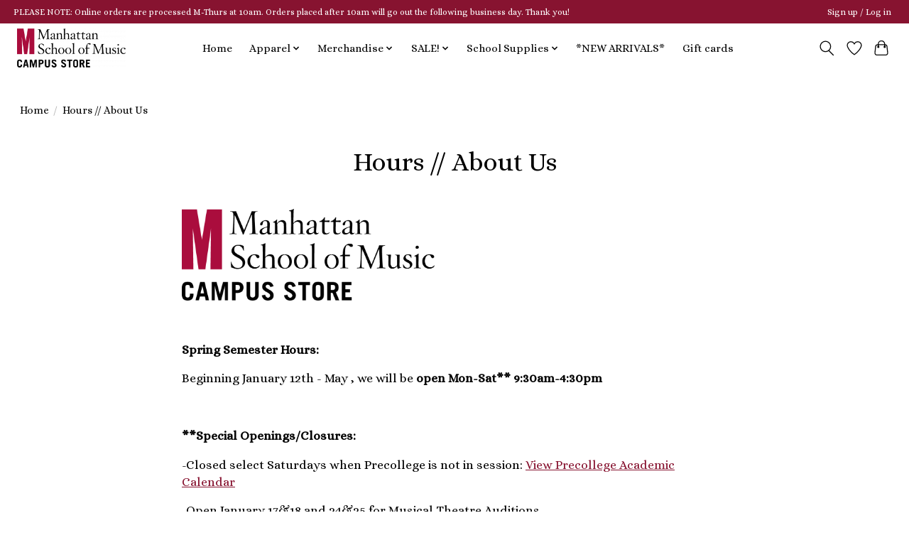

--- FILE ---
content_type: text/html;charset=utf-8
request_url: https://store.msmnyc.edu/
body_size: 10998
content:
<!DOCTYPE html>
<html lang="us">
  <head>
    <meta charset="utf-8"/>
<!-- [START] 'blocks/head.rain' -->
<!--

  (c) 2008-2026 Lightspeed Netherlands B.V.
  http://www.lightspeedhq.com
  Generated: 01-02-2026 @ 11:51:01

-->
<link rel="canonical" href="https://store.msmnyc.edu/"/>
<link rel="alternate" href="https://store.msmnyc.edu/index.rss" type="application/rss+xml" title="New products"/>
<meta name="robots" content="noodp,noydir"/>
<meta property="og:url" content="https://store.msmnyc.edu/?source=facebook"/>
<meta property="og:site_name" content="Manhattan School of Music Campus Store"/>
<meta property="og:title" content="Manhattan School of Music Campus Store"/>
<script>
<script id="mcjs">!function(c,h,i,m,p){m=c.createElement(h),p=c.getElementsByTagName(h)[0],m.async=1,m.src=i,p.parentNode.insertBefore(m,p)}(document,"script","https://chimpstatic.com/mcjs-connected/js/users/89f6eb7f300b06eed5d54da4d/066ceafe2cec4147d2717b4b8.js");</script>
</script>
<script src="https://store.msmnyc.edu"></script>
<!--[if lt IE 9]>
<script src="https://cdn.shoplightspeed.com/assets/html5shiv.js?2025-02-20"></script>
<![endif]-->
<!-- [END] 'blocks/head.rain' -->
    
    
    <title>Manhattan School of Music Campus Store - Manhattan School of Music Campus Store</title>
    <meta name="description" content="" />
    <meta name="keywords" content="" />
    <meta http-equiv="X-UA-Compatible" content="IE=edge">
    <meta name="viewport" content="width=device-width, initial-scale=1">
    <meta name="apple-mobile-web-app-capable" content="yes">
    <meta name="apple-mobile-web-app-status-bar-style" content="black">
    
    <script>document.getElementsByTagName("html")[0].className += " js";</script>

    <link rel="shortcut icon" href="https://cdn.shoplightspeed.com/shops/650301/themes/13296/v/291099/assets/favicon.png?20210817195703" type="image/x-icon" />
    <link href='//fonts.googleapis.com/css?family=Alice:400,300,600&display=swap' rel='stylesheet' type='text/css'>
    <link href='//fonts.googleapis.com/css?family=Alice:400,300,600&display=swap' rel='stylesheet' type='text/css'>
    <link rel="stylesheet" href="https://cdn.shoplightspeed.com/assets/gui-2-0.css?2025-02-20" />
    <link rel="stylesheet" href="https://cdn.shoplightspeed.com/assets/gui-responsive-2-0.css?2025-02-20" />
    <link id="lightspeedframe" rel="stylesheet" href="https://cdn.shoplightspeed.com/shops/650301/themes/13296/assets/style.css?2026011216070720210104183204" />
    <!-- browsers not supporting CSS variables -->
    <script>
      if(!('CSS' in window) || !CSS.supports('color', 'var(--color-var)')) {var cfStyle = document.getElementById('lightspeedframe');if(cfStyle) {var href = cfStyle.getAttribute('href');href = href.replace('style.css', 'style-fallback.css');cfStyle.setAttribute('href', href);}}
    </script>
    <link rel="stylesheet" href="https://cdn.shoplightspeed.com/shops/650301/themes/13296/assets/settings.css?2026011216070720210104183204" />
    <link rel="stylesheet" href="https://cdn.shoplightspeed.com/shops/650301/themes/13296/assets/custom.css?2026011216070720210104183204" />

    <script src="https://cdn.shoplightspeed.com/assets/jquery-3-7-1.js?2025-02-20"></script>
    <script src="https://cdn.shoplightspeed.com/assets/jquery-ui-1-14-1.js?2025-02-20"></script>

  </head>
  <body>
    
          <header class="main-header main-header--mobile js-main-header position-relative">
  <div class="main-header__top-section">
    <div class="main-header__nav-grid justify-between@md container max-width-lg text-xs padding-y-xxs">
      <div>PLEASE NOTE: Online orders are processed M-Thurs at 10am. Orders placed after 10am will go out the following business day. Thank  you!</div>
      <ul class="main-header__list flex-grow flex-basis-0 justify-end@md display@md">        
                
                        <li class="main-header__item"><a href="https://store.msmnyc.edu/account/" class="main-header__link" title="My account">Sign up / Log in</a></li>
      </ul>
    </div>
  </div>
  <div class="main-header__mobile-content container max-width-lg">
          <a href="https://store.msmnyc.edu/" class="main-header__logo" title="Manhattan School of Music Campus Store">
        <img src="https://cdn.shoplightspeed.com/shops/650301/themes/13296/v/312865/assets/logo.png?20210826210823" alt="Manhattan School of Music Campus Store">
              </a>
        
    <div class="flex items-center">
            <a href="https://store.msmnyc.edu/account/wishlist/" class="main-header__mobile-btn js-tab-focus">
        <svg class="icon" viewBox="0 0 24 25" fill="none"><title>Go to wishlist</title><path d="M11.3785 4.50387L12 5.42378L12.6215 4.50387C13.6598 2.96698 15.4376 1.94995 17.4545 1.94995C20.65 1.94995 23.232 4.49701 23.25 7.6084C23.2496 8.53335 22.927 9.71432 22.3056 11.056C21.689 12.3875 20.8022 13.8258 19.7333 15.249C17.6019 18.0872 14.7978 20.798 12.0932 22.4477L12 22.488L11.9068 22.4477C9.20215 20.798 6.3981 18.0872 4.26667 15.249C3.1978 13.8258 2.31101 12.3875 1.69437 11.056C1.07303 9.71436 0.750466 8.53342 0.75 7.60848C0.767924 4.49706 3.34993 1.94995 6.54545 1.94995C8.56242 1.94995 10.3402 2.96698 11.3785 4.50387Z" stroke="currentColor" stroke-width="1.5" fill="none"/></svg>
        <span class="sr-only">Wish List</span>
      </a>
            <button class="reset main-header__mobile-btn js-tab-focus" aria-controls="cartDrawer">
        <svg class="icon" viewBox="0 0 24 25" fill="none"><title>Toggle cart</title><path d="M2.90171 9.65153C3.0797 8.00106 4.47293 6.75 6.13297 6.75H17.867C19.527 6.75 20.9203 8.00105 21.0982 9.65153L22.1767 19.6515C22.3839 21.5732 20.8783 23.25 18.9454 23.25H5.05454C3.1217 23.25 1.61603 21.5732 1.82328 19.6515L2.90171 9.65153Z" stroke="currentColor" stroke-width="1.5" fill="none"/>
        <path d="M7.19995 9.6001V5.7001C7.19995 2.88345 9.4833 0.600098 12.3 0.600098C15.1166 0.600098 17.4 2.88345 17.4 5.7001V9.6001" stroke="currentColor" stroke-width="1.5" fill="none"/>
        <circle cx="7.19996" cy="10.2001" r="1.8" fill="currentColor"/>
        <ellipse cx="17.4" cy="10.2001" rx="1.8" ry="1.8" fill="currentColor"/></svg>
        <span class="sr-only">Cart</span>
              </button>

      <button class="reset anim-menu-btn js-anim-menu-btn main-header__nav-control js-tab-focus" aria-label="Toggle menu">
        <i class="anim-menu-btn__icon anim-menu-btn__icon--close" aria-hidden="true"></i>
      </button>
    </div>
  </div>

  <div class="main-header__nav" role="navigation">
    <div class="main-header__nav-grid justify-between@md container max-width-lg">
      <div class="main-header__nav-logo-wrapper flex-shrink-0">
        
                  <a href="https://store.msmnyc.edu/" class="main-header__logo" title="Manhattan School of Music Campus Store">
            <img src="https://cdn.shoplightspeed.com/shops/650301/themes/13296/v/312865/assets/logo.png?20210826210823" alt="Manhattan School of Music Campus Store">
                      </a>
              </div>
      
      <form action="https://store.msmnyc.edu/search/" method="get" role="search" class="padding-y-md hide@md">
        <label class="sr-only" for="searchInputMobile">Search</label>
        <input class="header-v3__nav-form-control form-control width-100%" value="" autocomplete="off" type="search" name="q" id="searchInputMobile" placeholder="Search...">
      </form>

      <ul class="main-header__list flex-grow flex-basis-0 flex-wrap justify-center@md">
        
                <li class="main-header__item">
          <a class="main-header__link" href="https://store.msmnyc.edu/" aria-current="page">Home</a>
        </li>
        
                <li class="main-header__item js-main-nav__item">
          <a class="main-header__link js-main-nav__control" href="https://store.msmnyc.edu/apparel/">
            <span>Apparel</span>            <svg class="main-header__dropdown-icon icon" viewBox="0 0 16 16"><polygon fill="currentColor" points="8,11.4 2.6,6 4,4.6 8,8.6 12,4.6 13.4,6 "></polygon></svg>                        <i class="main-header__arrow-icon" aria-hidden="true">
              <svg class="icon" viewBox="0 0 16 16">
                <g class="icon__group" fill="none" stroke="currentColor" stroke-linecap="square" stroke-miterlimit="10" stroke-width="2">
                  <path d="M2 2l12 12" />
                  <path d="M14 2L2 14" />
                </g>
              </svg>
            </i>
                        
          </a>
                    <ul class="main-header__dropdown">
            <li class="main-header__dropdown-item"><a href="https://store.msmnyc.edu/apparel/" class="main-header__dropdown-link hide@md">All Apparel</a></li>
                        <li class="main-header__dropdown-item js-main-nav__item position-relative">
              <a class="main-header__dropdown-link js-main-nav__control flex justify-between " href="https://store.msmnyc.edu/apparel/hats/">
                Hats
                <svg class="dropdown__desktop-icon icon" aria-hidden="true" viewBox="0 0 12 12"><polyline stroke-width="1" stroke="currentColor" fill="none" stroke-linecap="round" stroke-linejoin="round" points="3.5 0.5 9.5 6 3.5 11.5"></polyline></svg>                                <i class="main-header__arrow-icon" aria-hidden="true">
                  <svg class="icon" viewBox="0 0 16 16">
                    <g class="icon__group" fill="none" stroke="currentColor" stroke-linecap="square" stroke-miterlimit="10" stroke-width="2">
                      <path d="M2 2l12 12" />
                      <path d="M14 2L2 14" />
                    </g>
                  </svg>
                </i>
                              </a>

                            <ul class="main-header__dropdown">
                <li><a href="https://store.msmnyc.edu/apparel/hats/" class="main-header__dropdown-link hide@md">All Hats</a></li>
                                <li><a class="main-header__dropdown-link" href="https://store.msmnyc.edu/apparel/hats/baseball-caps/">Baseball Caps</a></li>
                                <li><a class="main-header__dropdown-link" href="https://store.msmnyc.edu/apparel/hats/bucket-hats/">Bucket Hats</a></li>
                                <li><a class="main-header__dropdown-link" href="https://store.msmnyc.edu/apparel/hats/winter-hats/">Winter Hats</a></li>
                              </ul>
                          </li>
                        <li class="main-header__dropdown-item">
              <a class="main-header__dropdown-link" href="https://store.msmnyc.edu/apparel/jackets/">
                Jackets
                                              </a>

                          </li>
                        <li class="main-header__dropdown-item">
              <a class="main-header__dropdown-link" href="https://store.msmnyc.edu/apparel/kid-clothes/">
                Kid Clothes
                                              </a>

                          </li>
                        <li class="main-header__dropdown-item">
              <a class="main-header__dropdown-link" href="https://store.msmnyc.edu/apparel/pants/">
                Pants
                                              </a>

                          </li>
                        <li class="main-header__dropdown-item">
              <a class="main-header__dropdown-link" href="https://store.msmnyc.edu/apparel/shorts/">
                Shorts
                                              </a>

                          </li>
                        <li class="main-header__dropdown-item">
              <a class="main-header__dropdown-link" href="https://store.msmnyc.edu/apparel/sweaters/">
                Sweaters
                                              </a>

                          </li>
                        <li class="main-header__dropdown-item">
              <a class="main-header__dropdown-link" href="https://store.msmnyc.edu/apparel/sweatshirts/">
                Sweatshirts
                                              </a>

                          </li>
                        <li class="main-header__dropdown-item">
              <a class="main-header__dropdown-link" href="https://store.msmnyc.edu/apparel/tank-tops/">
                Tank Tops
                                              </a>

                          </li>
                        <li class="main-header__dropdown-item js-main-nav__item position-relative">
              <a class="main-header__dropdown-link js-main-nav__control flex justify-between " href="https://store.msmnyc.edu/apparel/t-shirts/">
                T-shirts
                <svg class="dropdown__desktop-icon icon" aria-hidden="true" viewBox="0 0 12 12"><polyline stroke-width="1" stroke="currentColor" fill="none" stroke-linecap="round" stroke-linejoin="round" points="3.5 0.5 9.5 6 3.5 11.5"></polyline></svg>                                <i class="main-header__arrow-icon" aria-hidden="true">
                  <svg class="icon" viewBox="0 0 16 16">
                    <g class="icon__group" fill="none" stroke="currentColor" stroke-linecap="square" stroke-miterlimit="10" stroke-width="2">
                      <path d="M2 2l12 12" />
                      <path d="M14 2L2 14" />
                    </g>
                  </svg>
                </i>
                              </a>

                            <ul class="main-header__dropdown">
                <li><a href="https://store.msmnyc.edu/apparel/t-shirts/" class="main-header__dropdown-link hide@md">All T-shirts</a></li>
                                <li><a class="main-header__dropdown-link" href="https://store.msmnyc.edu/apparel/t-shirts/short-sleeve/">Short Sleeve</a></li>
                                <li><a class="main-header__dropdown-link" href="https://store.msmnyc.edu/apparel/t-shirts/long-sleeve/">Long Sleeve</a></li>
                              </ul>
                          </li>
                        <li class="main-header__dropdown-item js-main-nav__item position-relative">
              <a class="main-header__dropdown-link js-main-nav__control flex justify-between " href="https://store.msmnyc.edu/apparel/winter-wear/">
                Winter Wear
                <svg class="dropdown__desktop-icon icon" aria-hidden="true" viewBox="0 0 12 12"><polyline stroke-width="1" stroke="currentColor" fill="none" stroke-linecap="round" stroke-linejoin="round" points="3.5 0.5 9.5 6 3.5 11.5"></polyline></svg>                                <i class="main-header__arrow-icon" aria-hidden="true">
                  <svg class="icon" viewBox="0 0 16 16">
                    <g class="icon__group" fill="none" stroke="currentColor" stroke-linecap="square" stroke-miterlimit="10" stroke-width="2">
                      <path d="M2 2l12 12" />
                      <path d="M14 2L2 14" />
                    </g>
                  </svg>
                </i>
                              </a>

                            <ul class="main-header__dropdown">
                <li><a href="https://store.msmnyc.edu/apparel/winter-wear/" class="main-header__dropdown-link hide@md">All Winter Wear</a></li>
                                <li><a class="main-header__dropdown-link" href="https://store.msmnyc.edu/apparel/winter-wear/scarves/">Scarves</a></li>
                                <li><a class="main-header__dropdown-link" href="https://store.msmnyc.edu/apparel/winter-wear/winter-hats/">Winter Hats</a></li>
                                <li><a class="main-header__dropdown-link" href="https://store.msmnyc.edu/apparel/winter-wear/gloves-mittens/">Gloves/Mittens</a></li>
                              </ul>
                          </li>
                        <li class="main-header__dropdown-item">
              <a class="main-header__dropdown-link" href="https://store.msmnyc.edu/apparel/clearance/">
                *Clearance*
                                              </a>

                          </li>
                      </ul>
                  </li>
                <li class="main-header__item js-main-nav__item">
          <a class="main-header__link js-main-nav__control" href="https://store.msmnyc.edu/merchandise/">
            <span>Merchandise</span>            <svg class="main-header__dropdown-icon icon" viewBox="0 0 16 16"><polygon fill="currentColor" points="8,11.4 2.6,6 4,4.6 8,8.6 12,4.6 13.4,6 "></polygon></svg>                        <i class="main-header__arrow-icon" aria-hidden="true">
              <svg class="icon" viewBox="0 0 16 16">
                <g class="icon__group" fill="none" stroke="currentColor" stroke-linecap="square" stroke-miterlimit="10" stroke-width="2">
                  <path d="M2 2l12 12" />
                  <path d="M14 2L2 14" />
                </g>
              </svg>
            </i>
                        
          </a>
                    <ul class="main-header__dropdown">
            <li class="main-header__dropdown-item"><a href="https://store.msmnyc.edu/merchandise/" class="main-header__dropdown-link hide@md">All Merchandise</a></li>
                        <li class="main-header__dropdown-item js-main-nav__item position-relative">
              <a class="main-header__dropdown-link js-main-nav__control flex justify-between " href="https://store.msmnyc.edu/merchandise/graduation-alumni-items/">
                Graduation/Alumni Items
                <svg class="dropdown__desktop-icon icon" aria-hidden="true" viewBox="0 0 12 12"><polyline stroke-width="1" stroke="currentColor" fill="none" stroke-linecap="round" stroke-linejoin="round" points="3.5 0.5 9.5 6 3.5 11.5"></polyline></svg>                                <i class="main-header__arrow-icon" aria-hidden="true">
                  <svg class="icon" viewBox="0 0 16 16">
                    <g class="icon__group" fill="none" stroke="currentColor" stroke-linecap="square" stroke-miterlimit="10" stroke-width="2">
                      <path d="M2 2l12 12" />
                      <path d="M14 2L2 14" />
                    </g>
                  </svg>
                </i>
                              </a>

                            <ul class="main-header__dropdown">
                <li><a href="https://store.msmnyc.edu/merchandise/graduation-alumni-items/" class="main-header__dropdown-link hide@md">All Graduation/Alumni Items</a></li>
                                <li><a class="main-header__dropdown-link" href="https://store.msmnyc.edu/merchandise/graduation-alumni-items/diploma-frames/">Diploma Frames</a></li>
                                <li><a class="main-header__dropdown-link" href="https://store.msmnyc.edu/merchandise/graduation-alumni-items/lawn-signs/">Lawn Signs</a></li>
                                <li><a class="main-header__dropdown-link" href="https://store.msmnyc.edu/merchandise/graduation-alumni-items/alumni-merch/">Alumni Merch.</a></li>
                                <li><a class="main-header__dropdown-link" href="https://store.msmnyc.edu/merchandise/graduation-alumni-items/grad-announcements/">Grad. Announcements</a></li>
                                <li><a class="main-header__dropdown-link" href="https://store.msmnyc.edu/merchandise/graduation-alumni-items/class-rings/">Class Rings</a></li>
                              </ul>
                          </li>
                        <li class="main-header__dropdown-item">
              <a class="main-header__dropdown-link" href="https://store.msmnyc.edu/merchandise/blankets/">
                Blankets
                                              </a>

                          </li>
                        <li class="main-header__dropdown-item">
              <a class="main-header__dropdown-link" href="https://store.msmnyc.edu/merchandise/button-pin/">
                Button/Pin
                                              </a>

                          </li>
                        <li class="main-header__dropdown-item js-main-nav__item position-relative">
              <a class="main-header__dropdown-link js-main-nav__control flex justify-between " href="https://store.msmnyc.edu/merchandise/drinkware/">
                Drinkware
                <svg class="dropdown__desktop-icon icon" aria-hidden="true" viewBox="0 0 12 12"><polyline stroke-width="1" stroke="currentColor" fill="none" stroke-linecap="round" stroke-linejoin="round" points="3.5 0.5 9.5 6 3.5 11.5"></polyline></svg>                                <i class="main-header__arrow-icon" aria-hidden="true">
                  <svg class="icon" viewBox="0 0 16 16">
                    <g class="icon__group" fill="none" stroke="currentColor" stroke-linecap="square" stroke-miterlimit="10" stroke-width="2">
                      <path d="M2 2l12 12" />
                      <path d="M14 2L2 14" />
                    </g>
                  </svg>
                </i>
                              </a>

                            <ul class="main-header__dropdown">
                <li><a href="https://store.msmnyc.edu/merchandise/drinkware/" class="main-header__dropdown-link hide@md">All Drinkware</a></li>
                                <li><a class="main-header__dropdown-link" href="https://store.msmnyc.edu/merchandise/drinkware/glassware/">Glassware</a></li>
                                <li><a class="main-header__dropdown-link" href="https://store.msmnyc.edu/merchandise/drinkware/mugs/">Mugs</a></li>
                                <li><a class="main-header__dropdown-link" href="https://store.msmnyc.edu/merchandise/drinkware/tumblers/">Tumblers</a></li>
                                <li><a class="main-header__dropdown-link" href="https://store.msmnyc.edu/merchandise/drinkware/water-bottles/">Water Bottles</a></li>
                              </ul>
                          </li>
                        <li class="main-header__dropdown-item">
              <a class="main-header__dropdown-link" href="https://store.msmnyc.edu/merchandise/id-holder-wallet/">
                ID Holder/Wallet
                                              </a>

                          </li>
                        <li class="main-header__dropdown-item">
              <a class="main-header__dropdown-link" href="https://store.msmnyc.edu/merchandise/keychains/">
                Keychains
                                              </a>

                          </li>
                        <li class="main-header__dropdown-item">
              <a class="main-header__dropdown-link" href="https://store.msmnyc.edu/merchandise/kids-books/">
                Kids Books
                                              </a>

                          </li>
                        <li class="main-header__dropdown-item">
              <a class="main-header__dropdown-link" href="https://store.msmnyc.edu/merchandise/lanyards/">
                Lanyards
                                              </a>

                          </li>
                        <li class="main-header__dropdown-item">
              <a class="main-header__dropdown-link" href="https://store.msmnyc.edu/merchandise/stress-balls/">
                Stress Balls
                                              </a>

                          </li>
                        <li class="main-header__dropdown-item">
              <a class="main-header__dropdown-link" href="https://store.msmnyc.edu/merchandise/luggage-tags/">
                Luggage Tags
                                              </a>

                          </li>
                        <li class="main-header__dropdown-item">
              <a class="main-header__dropdown-link" href="https://store.msmnyc.edu/merchandise/magnets/">
                Magnets
                                              </a>

                          </li>
                        <li class="main-header__dropdown-item">
              <a class="main-header__dropdown-link" href="https://store.msmnyc.edu/merchandise/notecards/">
                Notecards
                                              </a>

                          </li>
                        <li class="main-header__dropdown-item">
              <a class="main-header__dropdown-link" href="https://store.msmnyc.edu/merchandise/phone-accessories/">
                Phone Accessories
                                              </a>

                          </li>
                        <li class="main-header__dropdown-item">
              <a class="main-header__dropdown-link" href="https://store.msmnyc.edu/merchandise/stickers-decals-clings/">
                Stickers/Decals/Clings
                                              </a>

                          </li>
                        <li class="main-header__dropdown-item">
              <a class="main-header__dropdown-link" href="https://store.msmnyc.edu/merchandise/stuffed-animals/">
                Stuffed Animals
                                              </a>

                          </li>
                        <li class="main-header__dropdown-item">
              <a class="main-header__dropdown-link" href="https://store.msmnyc.edu/merchandise/tote-bags/">
                Tote Bags
                                              </a>

                          </li>
                        <li class="main-header__dropdown-item">
              <a class="main-header__dropdown-link" href="https://store.msmnyc.edu/merchandise/umbrellas/">
                Umbrellas
                                              </a>

                          </li>
                        <li class="main-header__dropdown-item">
              <a class="main-header__dropdown-link" href="https://store.msmnyc.edu/merchandise/croc-charms-jibbitz/">
                Croc Charms/Jibbitz
                                              </a>

                          </li>
                      </ul>
                  </li>
                <li class="main-header__item js-main-nav__item">
          <a class="main-header__link js-main-nav__control" href="https://store.msmnyc.edu/sale/">
            <span>SALE!</span>            <svg class="main-header__dropdown-icon icon" viewBox="0 0 16 16"><polygon fill="currentColor" points="8,11.4 2.6,6 4,4.6 8,8.6 12,4.6 13.4,6 "></polygon></svg>                        <i class="main-header__arrow-icon" aria-hidden="true">
              <svg class="icon" viewBox="0 0 16 16">
                <g class="icon__group" fill="none" stroke="currentColor" stroke-linecap="square" stroke-miterlimit="10" stroke-width="2">
                  <path d="M2 2l12 12" />
                  <path d="M14 2L2 14" />
                </g>
              </svg>
            </i>
                        
          </a>
                    <ul class="main-header__dropdown">
            <li class="main-header__dropdown-item"><a href="https://store.msmnyc.edu/sale/" class="main-header__dropdown-link hide@md">All SALE!</a></li>
                        <li class="main-header__dropdown-item">
              <a class="main-header__dropdown-link" href="https://store.msmnyc.edu/sale/apparel/">
                Apparel
                                              </a>

                          </li>
                        <li class="main-header__dropdown-item">
              <a class="main-header__dropdown-link" href="https://store.msmnyc.edu/sale/merchandise/">
                Merchandise
                                              </a>

                          </li>
                      </ul>
                  </li>
                <li class="main-header__item js-main-nav__item">
          <a class="main-header__link js-main-nav__control" href="https://store.msmnyc.edu/school-supplies/">
            <span>School Supplies</span>            <svg class="main-header__dropdown-icon icon" viewBox="0 0 16 16"><polygon fill="currentColor" points="8,11.4 2.6,6 4,4.6 8,8.6 12,4.6 13.4,6 "></polygon></svg>                        <i class="main-header__arrow-icon" aria-hidden="true">
              <svg class="icon" viewBox="0 0 16 16">
                <g class="icon__group" fill="none" stroke="currentColor" stroke-linecap="square" stroke-miterlimit="10" stroke-width="2">
                  <path d="M2 2l12 12" />
                  <path d="M14 2L2 14" />
                </g>
              </svg>
            </i>
                        
          </a>
                    <ul class="main-header__dropdown">
            <li class="main-header__dropdown-item"><a href="https://store.msmnyc.edu/school-supplies/" class="main-header__dropdown-link hide@md">All School Supplies</a></li>
                        <li class="main-header__dropdown-item">
              <a class="main-header__dropdown-link" href="https://store.msmnyc.edu/school-supplies/stationery/">
                Stationery
                                              </a>

                          </li>
                        <li class="main-header__dropdown-item">
              <a class="main-header__dropdown-link" href="https://store.msmnyc.edu/school-supplies/music-software/">
                Music Software
                                              </a>

                          </li>
                        <li class="main-header__dropdown-item">
              <a class="main-header__dropdown-link" href="https://store.msmnyc.edu/school-supplies/pens-pencils/">
                Pens &amp; Pencils
                                              </a>

                          </li>
                        <li class="main-header__dropdown-item">
              <a class="main-header__dropdown-link" href="https://store.msmnyc.edu/school-supplies/notebooks-binders/">
                Notebooks &amp; Binders
                                              </a>

                          </li>
                      </ul>
                  </li>
                <li class="main-header__item">
          <a class="main-header__link" href="https://store.msmnyc.edu/new-arrivals/">
            *NEW ARRIVALS*                                    
          </a>
                  </li>
        
                <li class="main-header__item">
            <a class="main-header__link" href="https://store.msmnyc.edu/giftcard/" >Gift cards</a>
        </li>
        
        
        
                
        <li class="main-header__item hide@md">
          <ul class="main-header__list main-header__list--mobile-items">        
            
                                    <li class="main-header__item"><a href="https://store.msmnyc.edu/account/" class="main-header__link" title="My account">Sign up / Log in</a></li>
          </ul>
        </li>
        
      </ul>

      <ul class="main-header__list flex-shrink-0 justify-end@md display@md">
        <li class="main-header__item">
          
          <button class="reset switch-icon main-header__link main-header__link--icon js-toggle-search js-switch-icon js-tab-focus" aria-label="Toggle icon">
            <svg class="icon switch-icon__icon--a" viewBox="0 0 24 25"><title>Toggle search</title><path fill-rule="evenodd" clip-rule="evenodd" d="M17.6032 9.55171C17.6032 13.6671 14.267 17.0033 10.1516 17.0033C6.03621 17.0033 2.70001 13.6671 2.70001 9.55171C2.70001 5.4363 6.03621 2.1001 10.1516 2.1001C14.267 2.1001 17.6032 5.4363 17.6032 9.55171ZM15.2499 16.9106C13.8031 17.9148 12.0461 18.5033 10.1516 18.5033C5.20779 18.5033 1.20001 14.4955 1.20001 9.55171C1.20001 4.60787 5.20779 0.600098 10.1516 0.600098C15.0955 0.600098 19.1032 4.60787 19.1032 9.55171C19.1032 12.0591 18.0724 14.3257 16.4113 15.9507L23.2916 22.8311C23.5845 23.1239 23.5845 23.5988 23.2916 23.8917C22.9987 24.1846 22.5239 24.1846 22.231 23.8917L15.2499 16.9106Z" fill="currentColor"/></svg>

            <svg class="icon switch-icon__icon--b" viewBox="0 0 32 32"><title>Toggle search</title><g fill="none" stroke="currentColor" stroke-miterlimit="10" stroke-linecap="round" stroke-linejoin="round" stroke-width="2"><line x1="27" y1="5" x2="5" y2="27"></line><line x1="27" y1="27" x2="5" y2="5"></line></g></svg>
          </button>

        </li>
                <li class="main-header__item">
          <a href="https://store.msmnyc.edu/account/wishlist/" class="main-header__link main-header__link--icon">
            <svg class="icon" viewBox="0 0 24 25" fill="none"><title>Go to wishlist</title><path d="M11.3785 4.50387L12 5.42378L12.6215 4.50387C13.6598 2.96698 15.4376 1.94995 17.4545 1.94995C20.65 1.94995 23.232 4.49701 23.25 7.6084C23.2496 8.53335 22.927 9.71432 22.3056 11.056C21.689 12.3875 20.8022 13.8258 19.7333 15.249C17.6019 18.0872 14.7978 20.798 12.0932 22.4477L12 22.488L11.9068 22.4477C9.20215 20.798 6.3981 18.0872 4.26667 15.249C3.1978 13.8258 2.31101 12.3875 1.69437 11.056C1.07303 9.71436 0.750466 8.53342 0.75 7.60848C0.767924 4.49706 3.34993 1.94995 6.54545 1.94995C8.56242 1.94995 10.3402 2.96698 11.3785 4.50387Z" stroke="currentColor" stroke-width="1.5" fill="none"/></svg>
            <span class="sr-only">Wish List</span>
          </a>
        </li>
                <li class="main-header__item">
          <a href="#0" class="main-header__link main-header__link--icon" aria-controls="cartDrawer">
            <svg class="icon" viewBox="0 0 24 25" fill="none"><title>Toggle cart</title><path d="M2.90171 9.65153C3.0797 8.00106 4.47293 6.75 6.13297 6.75H17.867C19.527 6.75 20.9203 8.00105 21.0982 9.65153L22.1767 19.6515C22.3839 21.5732 20.8783 23.25 18.9454 23.25H5.05454C3.1217 23.25 1.61603 21.5732 1.82328 19.6515L2.90171 9.65153Z" stroke="currentColor" stroke-width="1.5" fill="none"/>
            <path d="M7.19995 9.6001V5.7001C7.19995 2.88345 9.4833 0.600098 12.3 0.600098C15.1166 0.600098 17.4 2.88345 17.4 5.7001V9.6001" stroke="currentColor" stroke-width="1.5" fill="none"/>
            <circle cx="7.19996" cy="10.2001" r="1.8" fill="currentColor"/>
            <ellipse cx="17.4" cy="10.2001" rx="1.8" ry="1.8" fill="currentColor"/></svg>
            <span class="sr-only">Cart</span>
                      </a>
        </li>
      </ul>
      
    	<div class="main-header__search-form bg">
        <form action="https://store.msmnyc.edu/search/" method="get" role="search" class="container max-width-lg">
          <label class="sr-only" for="searchInput">Search</label>
          <input class="header-v3__nav-form-control form-control width-100%" value="" autocomplete="off" type="search" name="q" id="searchInput" placeholder="Search...">
        </form>
      </div>
      
    </div>
  </div>
</header>

<div class="drawer dr-cart js-drawer" id="cartDrawer">
  <div class="drawer__content bg shadow-md flex flex-column" role="alertdialog" aria-labelledby="drawer-cart-title">
    <header class="flex items-center justify-between flex-shrink-0 padding-x-md padding-y-md">
      <h1 id="drawer-cart-title" class="text-base text-truncate">Shopping cart</h1>

      <button class="reset drawer__close-btn js-drawer__close js-tab-focus">
        <svg class="icon icon--xs" viewBox="0 0 16 16"><title>Close cart panel</title><g stroke-width="2" stroke="currentColor" fill="none" stroke-linecap="round" stroke-linejoin="round" stroke-miterlimit="10"><line x1="13.5" y1="2.5" x2="2.5" y2="13.5"></line><line x1="2.5" y1="2.5" x2="13.5" y2="13.5"></line></g></svg>
      </button>
    </header>

    <div class="drawer__body padding-x-md padding-bottom-sm js-drawer__body">
            <p class="margin-y-xxxl color-contrast-medium text-sm text-center">Your cart is currently empty</p>
          </div>

    <footer class="padding-x-md padding-y-md flex-shrink-0">
      <p class="text-sm text-center color-contrast-medium margin-bottom-sm">Safely pay with:</p>
      <p class="text-sm flex flex-wrap gap-xs text-xs@md justify-center">
                  <a href="https://store.msmnyc.edu/service/payment-methods/" title="Credit Card">
            <img src="https://cdn.shoplightspeed.com/assets/icon-payment-creditcard.png?2025-02-20" alt="Credit Card" height="16" />
          </a>
                  <a href="https://store.msmnyc.edu/service/payment-methods/" title="MasterCard">
            <img src="https://cdn.shoplightspeed.com/assets/icon-payment-mastercard.png?2025-02-20" alt="MasterCard" height="16" />
          </a>
                  <a href="https://store.msmnyc.edu/service/payment-methods/" title="Visa">
            <img src="https://cdn.shoplightspeed.com/assets/icon-payment-visa.png?2025-02-20" alt="Visa" height="16" />
          </a>
                  <a href="https://store.msmnyc.edu/service/payment-methods/" title="American Express">
            <img src="https://cdn.shoplightspeed.com/assets/icon-payment-americanexpress.png?2025-02-20" alt="American Express" height="16" />
          </a>
                  <a href="https://store.msmnyc.edu/service/payment-methods/" title="Discover Card">
            <img src="https://cdn.shoplightspeed.com/assets/icon-payment-discover.png?2025-02-20" alt="Discover Card" height="16" />
          </a>
                  <a href="https://store.msmnyc.edu/service/payment-methods/" title="Digital Wallet">
            <img src="https://cdn.shoplightspeed.com/assets/icon-payment-digitalwallet.png?2025-02-20" alt="Digital Wallet" height="16" />
          </a>
                  <a href="https://store.msmnyc.edu/service/payment-methods/" title="JCB">
            <img src="https://cdn.shoplightspeed.com/assets/icon-payment-jcb.png?2025-02-20" alt="JCB" height="16" />
          </a>
              </p>
    </footer>
  </div>
</div>            <section>
  <div class="hero-slideshow carousel flex flex-column js-carousel" data-drag="on" data-loop="on" data-navigation="on" data-navigation-class="carousel__navigation carousel__navigation--pagination order-3" data-navigation-pagination="on" data-autoplay="on">
    <p class="sr-only">Hero slideshow items</p>

    <div class="carousel__wrapper order-2 overflow-hidden">
      <ol class="carousel__list">
              	              	        <li class="carousel__item">
          <div class="hero-slideshow__banner bg-contrast-lower hero--slideshow__banner--right position-relative" style="background-image: url('https://cdn.shoplightspeed.com/shops/650301/themes/13296/v/909554/assets/hero-banner-2-image.jpg?20240202175202');" id="heroBanner2">
            <div class="hero-slideshow__wrapper">
              <div class="container max-width-lg flex flex-column items-end justify-end height-100%">
                <div class="text-component padding-y-xl padding-y-xxl@md text-sm text-base@md text-right max-width-sm">
                  <div class="hero-slideshow__label">psst…heyy </div>                  <h2 class="hero-slideshow__tite text-xxl">Look below</h2>                  <a href="https://store.msmnyc.edu/clothing/ " class="btn btn--lg btn--primary">Shop apparel now </a>                </div>
              </div>
            </div>
          </div>
        </li>
                      	        <li class="carousel__item">
          <div class="hero-slideshow__banner bg-contrast-lower hero--slideshow__banner--center position-relative" style="background-image: url('https://cdn.shoplightspeed.com/shops/650301/themes/13296/v/909569/assets/hero-banner-3-image.jpg?20240319154603');" id="heroBanner3">
            <div class="hero-slideshow__wrapper">
              <div class="container max-width-lg flex flex-column items-center justify-end height-100%">
                <div class="text-component padding-y-xl padding-y-xxl@md text-sm text-base@md text-center max-width-sm">
                  <div class="hero-slideshow__label">International shipping available</div>                  <h2 class="hero-slideshow__tite text-xxl">Browse the Collection</h2>                  <a href="https://store.msmnyc.edu/gifts-accessories/" class="btn btn--lg btn--primary">SHOP GIFTS & ACCESSORIES</a>                </div>
              </div>
            </div>
          </div>
        </li>
                      </ol>
    </div>

        <nav class="carousel__controls order-1 no-js:is-hidden">
      <ul class="flex justify-end">
        <li>
          <button class="reset carousel__control carousel__control--prev js-carousel__control js-tab-focus">
            <svg class="icon" viewBox="0 0 20 20">
              <title>Show previous items</title>
              <polyline points="13 18 5 10 13 2" fill="none" stroke="currentColor" stroke-miterlimit="10" stroke-width="2" />
            </svg>
          </button>
        </li>
        <li>
          <button class="reset carousel__control carousel__control--next js-carousel__control js-tab-focus">
            <svg class="icon" viewBox="0 0 20 20">
              <title>Show next items</title>
              <polyline points="7 18 15 10 7 2" fill="none" stroke="currentColor" stroke-miterlimit="10" stroke-width="2" />
            </svg>
          </button>
        </li>
      </ul>
    </nav>
      </div>
</section>


<section class="padding-top-xl padding-bottom-lg">
  <div class="container max-width-sm">
    <div class="text-component text-center">
      <h3>We are located off the Student Union in rm. 122 (above the cafe)</h3>
<p> </p>
<p><span data-ccp-props="{&quot;201341983&quot;:0,&quot;335559737&quot;:-20,&quot;335559740&quot;:257}"><strong>Spring Semester Hours:</strong></span></p>
<p>Beginning January 12th - May , we will be <strong>open Mon-Sat** 9:30am-4:30pm</strong></p>
<p style="text-align: left;"> </p>
<p style="text-align: left;"><strong>**Special Openings/Closures:</strong></p>
<p style="text-align: left;">-Closed select Saturdays when Precollege is not in session: <a href="https://www.msmnyc.edu/programs/precollege/calendar/">View Precollege Academic Calendar</a></p>
<p style="text-align: left;">-Open January 17&amp;18 and 24&amp;25 for Musical Theatre Auditions</p>
<p style="text-align: left;">-Closed Monday, January 19th for Martin Luther King Jr. Day</p>
<p style="text-align: left;">-Closed February 14th for Precollege Winter Break &amp; April 4th for Precollege Spring Break</p>
<p style="text-align: left;">-Open everyday February 27-March 6 for MSM Audition Week</p>
<p style="text-align: left;">-Closed March 7-15 for Spring Break</p>
<p style="text-align: left;">-Closed May 22-29 for our Annual Inventory Audit</p>
<p style="text-align: left;">-Summer Hours begin June 1st</p>
<p> </p>
<p><strong>PLEASE NOTE</strong>: Online orders will be processed Mon-Thurs at 10am. Orders placed after 10am will be processed the following business day.</p>
<p class="cvGsUA direction-ltr align-start para-style-body"> </p>
<h3>Questions?</h3>
<p>Store Phone: (917) 493-4030</p>
<p><a href="/cdn-cgi/l/email-protection#f695979b868385db8582998493b69b859b988f95d8939283"><span class="__cf_email__" data-cfemail="452624283530366836312a3720052836282b3c266b202130">[email&#160;protected]</span></a></p>
    </div>
  </div>
</section>


  	<section class="padding-y-lg">
  <div class="container max-width-lg">
        <h2 class="margin-bottom-md text-center">Best sellers</h2>
        <div class="carousel products__carousel flex flex-column js-carousel" data-drag="on" data-loop="off">
      <p class="sr-only">Product carousel items</p>

      <div class="carousel__wrapper order-2 overflow-hidden">
        <ol class="carousel__list">
                              <li class="carousel__item">
                  
  

<div class="prod-card">

  
  <div class="prod-card__img-wrapper">
    <a href="https://store.msmnyc.edu/sweatshirt-new-precollege-champion-full-zip-up-hoo.html" class="prod-card__img-link" aria-label="*NEW* MSM Precollege Champion Full Zip Hoodie with Pockets">
      <figure class="media-wrapper media-wrapper--1:1 bg-contrast-lower">
                <img src="https://cdn.shoplightspeed.com/shops/650301/files/74162529/150x150x2/new-msm-precollege-champion-full-zip-hoodie-with-p.jpg" 
             sizes="(min-width: 400px) 300px, 150px"
             srcset="https://cdn.shoplightspeed.com/shops/650301/files/74162529/150x150x2/new-msm-precollege-champion-full-zip-hoodie-with-p.jpg 150w,
                     https://cdn.shoplightspeed.com/shops/650301/files/74162529/300x300x2/new-msm-precollege-champion-full-zip-hoodie-with-p.jpg 300w,
                     https://cdn.shoplightspeed.com/shops/650301/files/74162529/600x600x2/new-msm-precollege-champion-full-zip-hoodie-with-p.jpg 600w" 
             alt="*NEW* MSM Precollege Champion Full Zip Hoodie with Pockets" 
             title="*NEW* MSM Precollege Champion Full Zip Hoodie with Pockets" />
              </figure>
    </a>
                <a href="https://store.msmnyc.edu/sweatshirt-new-precollege-champion-full-zip-up-hoo.html" class="btn prod-card__action-button">More options</a>
              
        <a href="https://store.msmnyc.edu/account/wishlistAdd/69189497/?variant_id=116509612" class="btn btn--icon prod-card__wishlist">
      <svg class="icon" viewBox="0 0 24 25" fill="none"><title>Add to wishlist</title><path d="M11.3785 4.50387L12 5.42378L12.6215 4.50387C13.6598 2.96698 15.4376 1.94995 17.4545 1.94995C20.65 1.94995 23.232 4.49701 23.25 7.6084C23.2496 8.53335 22.927 9.71432 22.3056 11.056C21.689 12.3875 20.8022 13.8258 19.7333 15.249C17.6019 18.0872 14.7978 20.798 12.0932 22.4477L12 22.488L11.9068 22.4477C9.20215 20.798 6.3981 18.0872 4.26667 15.249C3.1978 13.8258 2.31101 12.3875 1.69437 11.056C1.07303 9.71436 0.750466 8.53342 0.75 7.60848C0.767924 4.49706 3.34993 1.94995 6.54545 1.94995C8.56242 1.94995 10.3402 2.96698 11.3785 4.50387Z" stroke="black" stroke-width="1.5" fill="none"/></svg>
    </a>
      </div>

  <div class="padding-sm text-center">
    <h1 class="text-base margin-bottom-xs">
      <a href="https://store.msmnyc.edu/sweatshirt-new-precollege-champion-full-zip-up-hoo.html" class="product-card__title">
                *NEW* MSM Precollege Champion Full Zip Hoodie with Pockets
              </a>
    </h1>

    <div class="margin-bottom-xs">          
      <ins class="prod-card__price">$64.98</ins>
    	      
                </div>
  </div>
</div>

          </li>
                    <li class="carousel__item">
                  
  

<div class="prod-card">

  
  <div class="prod-card__img-wrapper">
    <a href="https://store.msmnyc.edu/sweatshirt-new-l2-1991-hoodies.html" class="prod-card__img-link" aria-label="L2 1991 Hoodie with MSM Seal (2 colors!)">
      <figure class="media-wrapper media-wrapper--1:1 bg-contrast-lower">
                <img src="https://cdn.shoplightspeed.com/shops/650301/files/72298257/150x150x2/l2-1991-hoodie-with-msm-seal-2-colors.jpg" 
             sizes="(min-width: 400px) 300px, 150px"
             srcset="https://cdn.shoplightspeed.com/shops/650301/files/72298257/150x150x2/l2-1991-hoodie-with-msm-seal-2-colors.jpg 150w,
                     https://cdn.shoplightspeed.com/shops/650301/files/72298257/300x300x2/l2-1991-hoodie-with-msm-seal-2-colors.jpg 300w,
                     https://cdn.shoplightspeed.com/shops/650301/files/72298257/600x600x2/l2-1991-hoodie-with-msm-seal-2-colors.jpg 600w" 
             alt="L2 1991 Hoodie with MSM Seal (2 colors!)" 
             title="L2 1991 Hoodie with MSM Seal (2 colors!)" />
              </figure>
    </a>
                <a href="https://store.msmnyc.edu/sweatshirt-new-l2-1991-hoodies.html" class="btn prod-card__action-button">More options</a>
              
        <a href="https://store.msmnyc.edu/account/wishlistAdd/67918411/?variant_id=114224062" class="btn btn--icon prod-card__wishlist">
      <svg class="icon" viewBox="0 0 24 25" fill="none"><title>Add to wishlist</title><path d="M11.3785 4.50387L12 5.42378L12.6215 4.50387C13.6598 2.96698 15.4376 1.94995 17.4545 1.94995C20.65 1.94995 23.232 4.49701 23.25 7.6084C23.2496 8.53335 22.927 9.71432 22.3056 11.056C21.689 12.3875 20.8022 13.8258 19.7333 15.249C17.6019 18.0872 14.7978 20.798 12.0932 22.4477L12 22.488L11.9068 22.4477C9.20215 20.798 6.3981 18.0872 4.26667 15.249C3.1978 13.8258 2.31101 12.3875 1.69437 11.056C1.07303 9.71436 0.750466 8.53342 0.75 7.60848C0.767924 4.49706 3.34993 1.94995 6.54545 1.94995C8.56242 1.94995 10.3402 2.96698 11.3785 4.50387Z" stroke="black" stroke-width="1.5" fill="none"/></svg>
    </a>
      </div>

  <div class="padding-sm text-center">
    <h1 class="text-base margin-bottom-xs">
      <a href="https://store.msmnyc.edu/sweatshirt-new-l2-1991-hoodies.html" class="product-card__title">
                1991 Hoodie with MSM Seal (2 colors!)
              </a>
    </h1>

    <div class="margin-bottom-xs">          
      <ins class="prod-card__price">$64.95</ins>
    	      
                </div>
  </div>
</div>

          </li>
                    <li class="carousel__item">
                  
  

<div class="prod-card">

    <span class="prod-card__badge">Sale</span>
  
  <div class="prod-card__img-wrapper">
    <a href="https://store.msmnyc.edu/sweatshirt-msm-embroidered-crew-purple-green-gray.html" class="prod-card__img-link" aria-label="*Clearance* Champion MSM Embroidered Crew (2 colors!)">
      <figure class="media-wrapper media-wrapper--1:1 bg-contrast-lower">
                <img src="https://cdn.shoplightspeed.com/shops/650301/files/72667383/150x150x2/clearance-champion-msm-embroidered-crew-2-colors.jpg" 
             sizes="(min-width: 400px) 300px, 150px"
             srcset="https://cdn.shoplightspeed.com/shops/650301/files/72667383/150x150x2/clearance-champion-msm-embroidered-crew-2-colors.jpg 150w,
                     https://cdn.shoplightspeed.com/shops/650301/files/72667383/300x300x2/clearance-champion-msm-embroidered-crew-2-colors.jpg 300w,
                     https://cdn.shoplightspeed.com/shops/650301/files/72667383/600x600x2/clearance-champion-msm-embroidered-crew-2-colors.jpg 600w" 
             alt="*Clearance* Champion MSM Embroidered Crew (2 colors!)" 
             title="*Clearance* Champion MSM Embroidered Crew (2 colors!)" />
              </figure>
    </a>
                <a href="https://store.msmnyc.edu/sweatshirt-msm-embroidered-crew-purple-green-gray.html" class="btn prod-card__action-button">More options</a>
              
        <a href="https://store.msmnyc.edu/account/wishlistAdd/58472785/?variant_id=96973507" class="btn btn--icon prod-card__wishlist">
      <svg class="icon" viewBox="0 0 24 25" fill="none"><title>Add to wishlist</title><path d="M11.3785 4.50387L12 5.42378L12.6215 4.50387C13.6598 2.96698 15.4376 1.94995 17.4545 1.94995C20.65 1.94995 23.232 4.49701 23.25 7.6084C23.2496 8.53335 22.927 9.71432 22.3056 11.056C21.689 12.3875 20.8022 13.8258 19.7333 15.249C17.6019 18.0872 14.7978 20.798 12.0932 22.4477L12 22.488L11.9068 22.4477C9.20215 20.798 6.3981 18.0872 4.26667 15.249C3.1978 13.8258 2.31101 12.3875 1.69437 11.056C1.07303 9.71436 0.750466 8.53342 0.75 7.60848C0.767924 4.49706 3.34993 1.94995 6.54545 1.94995C8.56242 1.94995 10.3402 2.96698 11.3785 4.50387Z" stroke="black" stroke-width="1.5" fill="none"/></svg>
    </a>
      </div>

  <div class="padding-sm text-center">
    <h1 class="text-base margin-bottom-xs">
      <a href="https://store.msmnyc.edu/sweatshirt-msm-embroidered-crew-purple-green-gray.html" class="product-card__title">
                *Clearance* Champion MSM Embroidered Crew (2 colors!)
              </a>
    </h1>

    <div class="margin-bottom-xs">          
      <ins class="prod-card__price">$29.00</ins>
    	      <del class="prod-card__old-price">$38.95</del> 
            
                </div>
  </div>
</div>

          </li>
                    <li class="carousel__item">
                  
  

<div class="prod-card">

  
  <div class="prod-card__img-wrapper">
    <a href="https://store.msmnyc.edu/jacket-new-champion-rain-jacket-stacked-msm-black.html" class="prod-card__img-link" aria-label="*NEW* Packable Champion Rain Jacket">
      <figure class="media-wrapper media-wrapper--1:1 bg-contrast-lower">
                <img src="https://cdn.shoplightspeed.com/shops/650301/files/66823800/150x150x2/new-packable-champion-rain-jacket.jpg" 
             sizes="(min-width: 400px) 300px, 150px"
             srcset="https://cdn.shoplightspeed.com/shops/650301/files/66823800/150x150x2/new-packable-champion-rain-jacket.jpg 150w,
                     https://cdn.shoplightspeed.com/shops/650301/files/66823800/300x300x2/new-packable-champion-rain-jacket.jpg 300w,
                     https://cdn.shoplightspeed.com/shops/650301/files/66823800/600x600x2/new-packable-champion-rain-jacket.jpg 600w" 
             alt="*NEW* Packable Champion Rain Jacket" 
             title="*NEW* Packable Champion Rain Jacket" />
              </figure>
    </a>
        
        <a href="https://store.msmnyc.edu/account/wishlistAdd/64915186/?variant_id=108873584" class="btn btn--icon prod-card__wishlist">
      <svg class="icon" viewBox="0 0 24 25" fill="none"><title>Add to wishlist</title><path d="M11.3785 4.50387L12 5.42378L12.6215 4.50387C13.6598 2.96698 15.4376 1.94995 17.4545 1.94995C20.65 1.94995 23.232 4.49701 23.25 7.6084C23.2496 8.53335 22.927 9.71432 22.3056 11.056C21.689 12.3875 20.8022 13.8258 19.7333 15.249C17.6019 18.0872 14.7978 20.798 12.0932 22.4477L12 22.488L11.9068 22.4477C9.20215 20.798 6.3981 18.0872 4.26667 15.249C3.1978 13.8258 2.31101 12.3875 1.69437 11.056C1.07303 9.71436 0.750466 8.53342 0.75 7.60848C0.767924 4.49706 3.34993 1.94995 6.54545 1.94995C8.56242 1.94995 10.3402 2.96698 11.3785 4.50387Z" stroke="black" stroke-width="1.5" fill="none"/></svg>
    </a>
      </div>

  <div class="padding-sm text-center">
    <h1 class="text-base margin-bottom-xs">
      <a href="https://store.msmnyc.edu/jacket-new-champion-rain-jacket-stacked-msm-black.html" class="product-card__title">
                *NEW* Packable Champion Rain Jacket
              </a>
    </h1>

    <div class="margin-bottom-xs">          
      <ins class="prod-card__price">$39.95</ins>
    	      
                </div>
  </div>
</div>

          </li>
                    <li class="carousel__item">
                  
  

<div class="prod-card">

  
  <div class="prod-card__img-wrapper">
    <a href="https://store.msmnyc.edu/key-chain-large-msm-carabiner.html" class="prod-card__img-link" aria-label="MSM Carabiner">
      <figure class="media-wrapper media-wrapper--1:1 bg-contrast-lower">
                <img src="https://cdn.shoplightspeed.com/shops/650301/files/71598382/150x150x2/msm-carabiner.jpg" 
             sizes="(min-width: 400px) 300px, 150px"
             srcset="https://cdn.shoplightspeed.com/shops/650301/files/71598382/150x150x2/msm-carabiner.jpg 150w,
                     https://cdn.shoplightspeed.com/shops/650301/files/71598382/300x300x2/msm-carabiner.jpg 300w,
                     https://cdn.shoplightspeed.com/shops/650301/files/71598382/600x600x2/msm-carabiner.jpg 600w" 
             alt="MSM Carabiner" 
             title="MSM Carabiner" />
              </figure>
    </a>
                <a href="https://store.msmnyc.edu/key-chain-large-msm-carabiner.html" class="btn prod-card__action-button">More options</a>
              
        <a href="https://store.msmnyc.edu/account/wishlistAdd/58434386/?variant_id=96884487" class="btn btn--icon prod-card__wishlist">
      <svg class="icon" viewBox="0 0 24 25" fill="none"><title>Add to wishlist</title><path d="M11.3785 4.50387L12 5.42378L12.6215 4.50387C13.6598 2.96698 15.4376 1.94995 17.4545 1.94995C20.65 1.94995 23.232 4.49701 23.25 7.6084C23.2496 8.53335 22.927 9.71432 22.3056 11.056C21.689 12.3875 20.8022 13.8258 19.7333 15.249C17.6019 18.0872 14.7978 20.798 12.0932 22.4477L12 22.488L11.9068 22.4477C9.20215 20.798 6.3981 18.0872 4.26667 15.249C3.1978 13.8258 2.31101 12.3875 1.69437 11.056C1.07303 9.71436 0.750466 8.53342 0.75 7.60848C0.767924 4.49706 3.34993 1.94995 6.54545 1.94995C8.56242 1.94995 10.3402 2.96698 11.3785 4.50387Z" stroke="black" stroke-width="1.5" fill="none"/></svg>
    </a>
      </div>

  <div class="padding-sm text-center">
    <h1 class="text-base margin-bottom-xs">
      <a href="https://store.msmnyc.edu/key-chain-large-msm-carabiner.html" class="product-card__title">
                MSM Carabiner
              </a>
    </h1>

    <div class="margin-bottom-xs">          
      <ins class="prod-card__price">$4.95</ins>
    	      
                </div>
  </div>
</div>

          </li>
                    <li class="carousel__item">
                  
  

<div class="prod-card">

  
  <div class="prod-card__img-wrapper">
    <a href="https://store.msmnyc.edu/long-sleeved-waffle-t-shirt.html" class="prod-card__img-link" aria-label="Long Sleeve MSM Waffle T-shirt">
      <figure class="media-wrapper media-wrapper--1:1 bg-contrast-lower">
                <img src="https://cdn.shoplightspeed.com/shops/650301/files/72687899/150x150x2/long-sleeve-msm-waffle-t-shirt.jpg" 
             sizes="(min-width: 400px) 300px, 150px"
             srcset="https://cdn.shoplightspeed.com/shops/650301/files/72687899/150x150x2/long-sleeve-msm-waffle-t-shirt.jpg 150w,
                     https://cdn.shoplightspeed.com/shops/650301/files/72687899/300x300x2/long-sleeve-msm-waffle-t-shirt.jpg 300w,
                     https://cdn.shoplightspeed.com/shops/650301/files/72687899/600x600x2/long-sleeve-msm-waffle-t-shirt.jpg 600w" 
             alt="Long Sleeve MSM Waffle T-shirt" 
             title="Long Sleeve MSM Waffle T-shirt" />
              </figure>
    </a>
        
        <a href="https://store.msmnyc.edu/account/wishlistAdd/58675184/?variant_id=97351784" class="btn btn--icon prod-card__wishlist">
      <svg class="icon" viewBox="0 0 24 25" fill="none"><title>Add to wishlist</title><path d="M11.3785 4.50387L12 5.42378L12.6215 4.50387C13.6598 2.96698 15.4376 1.94995 17.4545 1.94995C20.65 1.94995 23.232 4.49701 23.25 7.6084C23.2496 8.53335 22.927 9.71432 22.3056 11.056C21.689 12.3875 20.8022 13.8258 19.7333 15.249C17.6019 18.0872 14.7978 20.798 12.0932 22.4477L12 22.488L11.9068 22.4477C9.20215 20.798 6.3981 18.0872 4.26667 15.249C3.1978 13.8258 2.31101 12.3875 1.69437 11.056C1.07303 9.71436 0.750466 8.53342 0.75 7.60848C0.767924 4.49706 3.34993 1.94995 6.54545 1.94995C8.56242 1.94995 10.3402 2.96698 11.3785 4.50387Z" stroke="black" stroke-width="1.5" fill="none"/></svg>
    </a>
      </div>

  <div class="padding-sm text-center">
    <h1 class="text-base margin-bottom-xs">
      <a href="https://store.msmnyc.edu/long-sleeved-waffle-t-shirt.html" class="product-card__title">
                Long Sleeve MSM Waffle T-shirt
              </a>
    </h1>

    <div class="margin-bottom-xs">          
      <ins class="prod-card__price">$36.95</ins>
    	      
                </div>
  </div>
</div>

          </li>
                    <li class="carousel__item">
                  
  

<div class="prod-card">

  
  <div class="prod-card__img-wrapper">
    <a href="https://store.msmnyc.edu/t-shirt-new-l2-all-american-arch-seal.html" class="prod-card__img-link" aria-label="L2 All American T-shirt with Seal (3colors!)">
      <figure class="media-wrapper media-wrapper--1:1 bg-contrast-lower">
                <img src="https://cdn.shoplightspeed.com/shops/650301/files/73339728/150x150x2/l2-all-american-t-shirt-with-seal-3colors.jpg" 
             sizes="(min-width: 400px) 300px, 150px"
             srcset="https://cdn.shoplightspeed.com/shops/650301/files/73339728/150x150x2/l2-all-american-t-shirt-with-seal-3colors.jpg 150w,
                     https://cdn.shoplightspeed.com/shops/650301/files/73339728/300x300x2/l2-all-american-t-shirt-with-seal-3colors.jpg 300w,
                     https://cdn.shoplightspeed.com/shops/650301/files/73339728/600x600x2/l2-all-american-t-shirt-with-seal-3colors.jpg 600w" 
             alt="L2 All American T-shirt with Seal (3colors!)" 
             title="L2 All American T-shirt with Seal (3colors!)" />
              </figure>
    </a>
                <a href="https://store.msmnyc.edu/t-shirt-new-l2-all-american-arch-seal.html" class="btn prod-card__action-button">More options</a>
              
        <a href="https://store.msmnyc.edu/account/wishlistAdd/64440498/?variant_id=111552828" class="btn btn--icon prod-card__wishlist">
      <svg class="icon" viewBox="0 0 24 25" fill="none"><title>Add to wishlist</title><path d="M11.3785 4.50387L12 5.42378L12.6215 4.50387C13.6598 2.96698 15.4376 1.94995 17.4545 1.94995C20.65 1.94995 23.232 4.49701 23.25 7.6084C23.2496 8.53335 22.927 9.71432 22.3056 11.056C21.689 12.3875 20.8022 13.8258 19.7333 15.249C17.6019 18.0872 14.7978 20.798 12.0932 22.4477L12 22.488L11.9068 22.4477C9.20215 20.798 6.3981 18.0872 4.26667 15.249C3.1978 13.8258 2.31101 12.3875 1.69437 11.056C1.07303 9.71436 0.750466 8.53342 0.75 7.60848C0.767924 4.49706 3.34993 1.94995 6.54545 1.94995C8.56242 1.94995 10.3402 2.96698 11.3785 4.50387Z" stroke="black" stroke-width="1.5" fill="none"/></svg>
    </a>
      </div>

  <div class="padding-sm text-center">
    <h1 class="text-base margin-bottom-xs">
      <a href="https://store.msmnyc.edu/t-shirt-new-l2-all-american-arch-seal.html" class="product-card__title">
                All American T-shirt with Seal (3colors!)
              </a>
    </h1>

    <div class="margin-bottom-xs">          
      <ins class="prod-card__price">$26.95</ins>
    	      
                </div>
  </div>
</div>

          </li>
                    <li class="carousel__item">
                  
  

<div class="prod-card">

  
  <div class="prod-card__img-wrapper">
    <a href="https://store.msmnyc.edu/t-shirt-new-l2-long-sleeve-msm-seal.html" class="prod-card__img-link" aria-label="*NEW* MSM All American Long Sleeve T-shirt">
      <figure class="media-wrapper media-wrapper--1:1 bg-contrast-lower">
                <img src="https://cdn.shoplightspeed.com/shops/650301/files/73340436/150x150x2/new-msm-all-american-long-sleeve-t-shirt.jpg" 
             sizes="(min-width: 400px) 300px, 150px"
             srcset="https://cdn.shoplightspeed.com/shops/650301/files/73340436/150x150x2/new-msm-all-american-long-sleeve-t-shirt.jpg 150w,
                     https://cdn.shoplightspeed.com/shops/650301/files/73340436/300x300x2/new-msm-all-american-long-sleeve-t-shirt.jpg 300w,
                     https://cdn.shoplightspeed.com/shops/650301/files/73340436/600x600x2/new-msm-all-american-long-sleeve-t-shirt.jpg 600w" 
             alt="*NEW* MSM All American Long Sleeve T-shirt" 
             title="*NEW* MSM All American Long Sleeve T-shirt" />
              </figure>
    </a>
                <a href="https://store.msmnyc.edu/t-shirt-new-l2-long-sleeve-msm-seal.html" class="btn prod-card__action-button">More options</a>
              
        <a href="https://store.msmnyc.edu/account/wishlistAdd/68568657/?variant_id=115472576" class="btn btn--icon prod-card__wishlist">
      <svg class="icon" viewBox="0 0 24 25" fill="none"><title>Add to wishlist</title><path d="M11.3785 4.50387L12 5.42378L12.6215 4.50387C13.6598 2.96698 15.4376 1.94995 17.4545 1.94995C20.65 1.94995 23.232 4.49701 23.25 7.6084C23.2496 8.53335 22.927 9.71432 22.3056 11.056C21.689 12.3875 20.8022 13.8258 19.7333 15.249C17.6019 18.0872 14.7978 20.798 12.0932 22.4477L12 22.488L11.9068 22.4477C9.20215 20.798 6.3981 18.0872 4.26667 15.249C3.1978 13.8258 2.31101 12.3875 1.69437 11.056C1.07303 9.71436 0.750466 8.53342 0.75 7.60848C0.767924 4.49706 3.34993 1.94995 6.54545 1.94995C8.56242 1.94995 10.3402 2.96698 11.3785 4.50387Z" stroke="black" stroke-width="1.5" fill="none"/></svg>
    </a>
      </div>

  <div class="padding-sm text-center">
    <h1 class="text-base margin-bottom-xs">
      <a href="https://store.msmnyc.edu/t-shirt-new-l2-long-sleeve-msm-seal.html" class="product-card__title">
                *NEW* MSM All American Long Sleeve T-shirt
              </a>
    </h1>

    <div class="margin-bottom-xs">          
      <ins class="prod-card__price">$26.95</ins>
    	      
                </div>
  </div>
</div>

          </li>
                    <li class="carousel__item">
                  
  

<div class="prod-card">

  
  <div class="prod-card__img-wrapper">
    <a href="https://store.msmnyc.edu/msm-quarter-zip-with-embroidered-seal.html" class="prod-card__img-link" aria-label="L2 MSM Quarter Zip with Embroidered Seal (3 colors!)">
      <figure class="media-wrapper media-wrapper--1:1 bg-contrast-lower">
                <img src="https://cdn.shoplightspeed.com/shops/650301/files/73123694/150x150x2/l2-msm-quarter-zip-with-embroidered-seal-3-colors.jpg" 
             sizes="(min-width: 400px) 300px, 150px"
             srcset="https://cdn.shoplightspeed.com/shops/650301/files/73123694/150x150x2/l2-msm-quarter-zip-with-embroidered-seal-3-colors.jpg 150w,
                     https://cdn.shoplightspeed.com/shops/650301/files/73123694/300x300x2/l2-msm-quarter-zip-with-embroidered-seal-3-colors.jpg 300w,
                     https://cdn.shoplightspeed.com/shops/650301/files/73123694/600x600x2/l2-msm-quarter-zip-with-embroidered-seal-3-colors.jpg 600w" 
             alt="L2 MSM Quarter Zip with Embroidered Seal (3 colors!)" 
             title="L2 MSM Quarter Zip with Embroidered Seal (3 colors!)" />
              </figure>
    </a>
                <a href="https://store.msmnyc.edu/msm-quarter-zip-with-embroidered-seal.html" class="btn prod-card__action-button">More options</a>
              
        <a href="https://store.msmnyc.edu/account/wishlistAdd/65553505/?variant_id=115569519" class="btn btn--icon prod-card__wishlist">
      <svg class="icon" viewBox="0 0 24 25" fill="none"><title>Add to wishlist</title><path d="M11.3785 4.50387L12 5.42378L12.6215 4.50387C13.6598 2.96698 15.4376 1.94995 17.4545 1.94995C20.65 1.94995 23.232 4.49701 23.25 7.6084C23.2496 8.53335 22.927 9.71432 22.3056 11.056C21.689 12.3875 20.8022 13.8258 19.7333 15.249C17.6019 18.0872 14.7978 20.798 12.0932 22.4477L12 22.488L11.9068 22.4477C9.20215 20.798 6.3981 18.0872 4.26667 15.249C3.1978 13.8258 2.31101 12.3875 1.69437 11.056C1.07303 9.71436 0.750466 8.53342 0.75 7.60848C0.767924 4.49706 3.34993 1.94995 6.54545 1.94995C8.56242 1.94995 10.3402 2.96698 11.3785 4.50387Z" stroke="black" stroke-width="1.5" fill="none"/></svg>
    </a>
      </div>

  <div class="padding-sm text-center">
    <h1 class="text-base margin-bottom-xs">
      <a href="https://store.msmnyc.edu/msm-quarter-zip-with-embroidered-seal.html" class="product-card__title">
                MSM Quarter Zip with Embroidered Seal (3 colors!)
              </a>
    </h1>

    <div class="margin-bottom-xs">          
      <ins class="prod-card__price">$65.95</ins>
    	      
                </div>
  </div>
</div>

          </li>
                    <li class="carousel__item">
                  
  

<div class="prod-card">

    <span class="prod-card__badge">Sale</span>
  
  <div class="prod-card__img-wrapper">
    <a href="https://store.msmnyc.edu/sweatshirt-champion-maroon-crew-final-sale.html" class="prod-card__img-link" aria-label="*Clearance* Champion MSM Crewneck Sweatshirt">
      <figure class="media-wrapper media-wrapper--1:1 bg-contrast-lower">
                <img src="https://cdn.shoplightspeed.com/shops/650301/files/42732430/150x150x2/clearance-champion-msm-crewneck-sweatshirt.jpg" 
             sizes="(min-width: 400px) 300px, 150px"
             srcset="https://cdn.shoplightspeed.com/shops/650301/files/42732430/150x150x2/clearance-champion-msm-crewneck-sweatshirt.jpg 150w,
                     https://cdn.shoplightspeed.com/shops/650301/files/42732430/300x300x2/clearance-champion-msm-crewneck-sweatshirt.jpg 300w,
                     https://cdn.shoplightspeed.com/shops/650301/files/42732430/600x600x2/clearance-champion-msm-crewneck-sweatshirt.jpg 600w" 
             alt="*Clearance* Champion MSM Crewneck Sweatshirt" 
             title="*Clearance* Champion MSM Crewneck Sweatshirt" />
              </figure>
    </a>
        
        <a href="https://store.msmnyc.edu/account/wishlistAdd/47875317/?variant_id=78632398" class="btn btn--icon prod-card__wishlist">
      <svg class="icon" viewBox="0 0 24 25" fill="none"><title>Add to wishlist</title><path d="M11.3785 4.50387L12 5.42378L12.6215 4.50387C13.6598 2.96698 15.4376 1.94995 17.4545 1.94995C20.65 1.94995 23.232 4.49701 23.25 7.6084C23.2496 8.53335 22.927 9.71432 22.3056 11.056C21.689 12.3875 20.8022 13.8258 19.7333 15.249C17.6019 18.0872 14.7978 20.798 12.0932 22.4477L12 22.488L11.9068 22.4477C9.20215 20.798 6.3981 18.0872 4.26667 15.249C3.1978 13.8258 2.31101 12.3875 1.69437 11.056C1.07303 9.71436 0.750466 8.53342 0.75 7.60848C0.767924 4.49706 3.34993 1.94995 6.54545 1.94995C8.56242 1.94995 10.3402 2.96698 11.3785 4.50387Z" stroke="black" stroke-width="1.5" fill="none"/></svg>
    </a>
      </div>

  <div class="padding-sm text-center">
    <h1 class="text-base margin-bottom-xs">
      <a href="https://store.msmnyc.edu/sweatshirt-champion-maroon-crew-final-sale.html" class="product-card__title">
                *Clearance* Champion MSM Crewneck Sweatshirt
              </a>
    </h1>

    <div class="margin-bottom-xs">          
      <ins class="prod-card__price">$38.00</ins>
    	      <del class="prod-card__old-price">$49.95</del> 
            
                </div>
  </div>
</div>

          </li>
                            </ol>
      </div>

      <nav class="carousel__controls order-1 no-js:is-hidden">
        <ul class="flex gap-xxxs justify-end">
          <li>
            <button class="reset carousel__control carousel__control--prev js-carousel__control js-tab-focus">
              <svg class="icon" viewBox="0 0 20 20">
                <title>Show previous items</title>
                <polyline points="13 18 5 10 13 2" fill="none" stroke="currentColor" stroke-miterlimit="10" stroke-width="2" />
              </svg>
            </button>
          </li>
          <li>
            <button class="reset carousel__control carousel__control--next js-carousel__control js-tab-focus">
              <svg class="icon" viewBox="0 0 20 20">
                <title>Show next items</title>
                <polyline points="7 18 15 10 7 2" fill="none" stroke="currentColor" stroke-miterlimit="10" stroke-width="2" />
              </svg>
            </button>
          </li>
        </ul>
      </nav>
    </div>
        <div class=" margin-top-md flex justify-center">
      <a href="https://store.msmnyc.edu/collection/?sort=popular" class="btn btn--primary">View all</a>
    </div>
      </div>
</section>










      <footer class="main-footer border-top">
  <div class="container max-width-lg">

        <div class="main-footer__content padding-y-xl grid gap-md">
      <div class="col-8@lg">
        <div class="grid gap-md">
          <div class="col-6@xs col-3@md">
                        <img src="https://cdn.shoplightspeed.com/shops/650301/themes/13296/v/312865/assets/logo.png?20210826210823" class="footer-logo margin-bottom-md" alt="Manhattan School of Music Campus Store">
                        
                        <div class="main-footer__text text-component margin-bottom-md text-sm">Follow us on Instagram and Facebook!</div>
            
            <div class="main-footer__social-list flex flex-wrap gap-sm text-sm@md">
                            <a class="main-footer__social-btn" href="https://www.instagram.com/msmcampusstore/" target="_blank">
                <svg class="icon" viewBox="0 0 16 16"><title>Follow us on Instagram</title><g><circle fill="currentColor" cx="12.145" cy="3.892" r="0.96"></circle> <path d="M8,12c-2.206,0-4-1.794-4-4s1.794-4,4-4s4,1.794,4,4S10.206,12,8,12z M8,6C6.897,6,6,6.897,6,8 s0.897,2,2,2s2-0.897,2-2S9.103,6,8,6z"></path> <path fill="currentColor" d="M12,16H4c-2.056,0-4-1.944-4-4V4c0-2.056,1.944-4,4-4h8c2.056,0,4,1.944,4,4v8C16,14.056,14.056,16,12,16z M4,2C3.065,2,2,3.065,2,4v8c0,0.953,1.047,2,2,2h8c0.935,0,2-1.065,2-2V4c0-0.935-1.065-2-2-2H4z"></path></g></svg>
              </a>
                            
                            <a class="main-footer__social-btn" href="https://www.facebook.com/msmcampusgear" target="_blank">
                <svg class="icon" viewBox="0 0 16 16"><title>Follow us on Facebook</title><g><path d="M16,8.048a8,8,0,1,0-9.25,7.9V10.36H4.719V8.048H6.75V6.285A2.822,2.822,0,0,1,9.771,3.173a12.2,12.2,0,0,1,1.791.156V5.3H10.554a1.155,1.155,0,0,0-1.3,1.25v1.5h2.219l-.355,2.312H9.25v5.591A8,8,0,0,0,16,8.048Z"></path></g></svg>
              </a>
                            
                            
                      
                          </div>
          </div>

                              <div class="col-6@xs col-3@md">
            <h4 class="margin-bottom-xs text-md@md">Categories</h4>
            <ul class="grid gap-xs text-sm@md">
                            <li><a class="main-footer__link" href="https://store.msmnyc.edu/apparel/">Apparel</a></li>
                            <li><a class="main-footer__link" href="https://store.msmnyc.edu/merchandise/">Merchandise</a></li>
                            <li><a class="main-footer__link" href="https://store.msmnyc.edu/sale/">SALE!</a></li>
                            <li><a class="main-footer__link" href="https://store.msmnyc.edu/school-supplies/">School Supplies</a></li>
                            <li><a class="main-footer__link" href="https://store.msmnyc.edu/new-arrivals/">*NEW ARRIVALS*</a></li>
                          </ul>
          </div>
          					
                    <div class="col-6@xs col-3@md">
            <h4 class="margin-bottom-xs text-md@md">My account</h4>
            <ul class="grid gap-xs text-sm@md">
              
                                                <li><a class="main-footer__link" href="https://store.msmnyc.edu/account/" title="Register">Register</a></li>
                                                                <li><a class="main-footer__link" href="https://store.msmnyc.edu/account/orders/" title="My orders">My orders</a></li>
                                                                                              <li><a class="main-footer__link" href="https://store.msmnyc.edu/account/wishlist/" title="My wishlist">My wishlist</a></li>
                                                                        </ul>
          </div>

                    <div class="col-6@xs col-3@md">
            <h4 class="margin-bottom-xs text-md@md">Information</h4>
            <ul class="grid gap-xs text-sm@md">
                            <li>
                <a class="main-footer__link" href="https://store.msmnyc.edu/service/" title="Customer Support" >
                  Customer Support
                </a>
              </li>
            	              <li>
                <a class="main-footer__link" href="https://store.msmnyc.edu/service/about/" title="Hours // About Us" >
                  Hours // About Us
                </a>
              </li>
            	              <li>
                <a class="main-footer__link" href="https://store.msmnyc.edu/service/general-terms-conditions/" title="General Terms &amp; Conditions" >
                  General Terms &amp; Conditions
                </a>
              </li>
            	              <li>
                <a class="main-footer__link" href="https://store.msmnyc.edu/service/privacy-policy/" title="Privacy Policy" >
                  Privacy Policy
                </a>
              </li>
            	              <li>
                <a class="main-footer__link" href="https://store.msmnyc.edu/service/payment-methods/" title="Payment Methods" >
                  Payment Methods
                </a>
              </li>
            	              <li>
                <a class="main-footer__link" href="https://store.msmnyc.edu/service/shipping-returns/" title="Shipping &amp; Returns" >
                  Shipping &amp; Returns
                </a>
              </li>
            	            </ul>
          </div>
        </div>
      </div>
      
                </div>
  </div>

    <div class="main-footer__colophon border-top padding-y-md">
    <div class="container max-width-lg">
      <div class="flex flex-column items-center gap-sm flex-row@md justify-between@md">
        <div class="powered-by">
          <p class="text-sm text-xs@md">© Copyright 2026 Manhattan School of Music Campus Store
                    	- Powered by
          	          		<a href="http://www.lightspeedhq.com" title="Lightspeed" target="_blank" aria-label="Powered by Lightspeed">Lightspeed</a>
          		          	          </p>
        </div>
  
        <div class="flex items-center">
                    
          <div class="payment-methods">
            <p class="text-sm flex flex-wrap gap-xs text-xs@md">
                              <a href="https://store.msmnyc.edu/service/payment-methods/" title="Credit Card" class="payment-methods__item">
                  <img src="https://cdn.shoplightspeed.com/assets/icon-payment-creditcard.png?2025-02-20" alt="Credit Card" height="16" />
                </a>
                              <a href="https://store.msmnyc.edu/service/payment-methods/" title="MasterCard" class="payment-methods__item">
                  <img src="https://cdn.shoplightspeed.com/assets/icon-payment-mastercard.png?2025-02-20" alt="MasterCard" height="16" />
                </a>
                              <a href="https://store.msmnyc.edu/service/payment-methods/" title="Visa" class="payment-methods__item">
                  <img src="https://cdn.shoplightspeed.com/assets/icon-payment-visa.png?2025-02-20" alt="Visa" height="16" />
                </a>
                              <a href="https://store.msmnyc.edu/service/payment-methods/" title="American Express" class="payment-methods__item">
                  <img src="https://cdn.shoplightspeed.com/assets/icon-payment-americanexpress.png?2025-02-20" alt="American Express" height="16" />
                </a>
                              <a href="https://store.msmnyc.edu/service/payment-methods/" title="Discover Card" class="payment-methods__item">
                  <img src="https://cdn.shoplightspeed.com/assets/icon-payment-discover.png?2025-02-20" alt="Discover Card" height="16" />
                </a>
                              <a href="https://store.msmnyc.edu/service/payment-methods/" title="Digital Wallet" class="payment-methods__item">
                  <img src="https://cdn.shoplightspeed.com/assets/icon-payment-digitalwallet.png?2025-02-20" alt="Digital Wallet" height="16" />
                </a>
                              <a href="https://store.msmnyc.edu/service/payment-methods/" title="JCB" class="payment-methods__item">
                  <img src="https://cdn.shoplightspeed.com/assets/icon-payment-jcb.png?2025-02-20" alt="JCB" height="16" />
                </a>
                          </p>
          </div>
          
          <ul class="main-footer__list flex flex-grow flex-basis-0 justify-end@md">        
            
                      </ul>
        </div>
      </div>
    </div>
  </div>
</footer>        <!-- [START] 'blocks/body.rain' -->
<script data-cfasync="false" src="/cdn-cgi/scripts/5c5dd728/cloudflare-static/email-decode.min.js"></script><script>
(function () {
  var s = document.createElement('script');
  s.type = 'text/javascript';
  s.async = true;
  s.src = 'https://store.msmnyc.edu/services/stats/pageview.js';
  ( document.getElementsByTagName('head')[0] || document.getElementsByTagName('body')[0] ).appendChild(s);
})();
</script>
  <script id="mcjs">!function(c,h,i,m,p){m=c.createElement(h),p=c.getElementsByTagName(h)[0],m.async=1,m.src=i,p.parentNode.insertBefore(m,p)}(document,"script","https://chimpstatic.com/mcjs-connected/js/users/89f6eb7f300b06eed5d54da4d/066ceafe2cec4147d2717b4b8.js");</script>
<!-- [END] 'blocks/body.rain' -->
    
    <script>
    	var viewOptions = 'View options';
    </script>
		
    <script src="https://cdn.shoplightspeed.com/shops/650301/themes/13296/assets/scripts-min.js?2026011216070720210104183204"></script>
    <script src="https://cdn.shoplightspeed.com/assets/gui.js?2025-02-20"></script>
    <script src="https://cdn.shoplightspeed.com/assets/gui-responsive-2-0.js?2025-02-20"></script>
  <script>(function(){function c(){var b=a.contentDocument||a.contentWindow.document;if(b){var d=b.createElement('script');d.innerHTML="window.__CF$cv$params={r:'9c713c078f15ee32',t:'MTc2OTk0NjY2MS4wMDAwMDA='};var a=document.createElement('script');a.nonce='';a.src='/cdn-cgi/challenge-platform/scripts/jsd/main.js';document.getElementsByTagName('head')[0].appendChild(a);";b.getElementsByTagName('head')[0].appendChild(d)}}if(document.body){var a=document.createElement('iframe');a.height=1;a.width=1;a.style.position='absolute';a.style.top=0;a.style.left=0;a.style.border='none';a.style.visibility='hidden';document.body.appendChild(a);if('loading'!==document.readyState)c();else if(window.addEventListener)document.addEventListener('DOMContentLoaded',c);else{var e=document.onreadystatechange||function(){};document.onreadystatechange=function(b){e(b);'loading'!==document.readyState&&(document.onreadystatechange=e,c())}}}})();</script></body>
</html>

--- FILE ---
content_type: text/css; charset=UTF-8
request_url: https://cdn.shoplightspeed.com/shops/650301/themes/13296/assets/settings.css?2026011216070720210104183204
body_size: 293
content:
:root {
  --color-primary: #871330;
  --color-bg: #ffffff;
  --color-contrast-higher: #030303;
  --color-contrast-high: rgba(#030303, .75);
  --color-contrast-medium: rgba(#030303, .5);
  --color-contrast-lower: rgba(#030303, .15);
  --font-primary: Alice;
  --font-headings: Alice;
}
.color-contrast-medium {
  color: rgba(3, 3, 3, 0.5);
}
.color-contrast-low {
  color: rgba(3, 3, 3, 0.3);
}
.bg-contrast-lower, .bones__line, .s-tabs__list::after {
  background-color: rgba(3, 3, 3, 0.15);
}
.main-header__top-section {
  background-color: #871330;
  color: #ffffff;
}
.main-header__top-section .main-header__link, .main-header__top-section .main-header__link:hover {
  color: #ffffff;
}
.main-header__logo {
  height: 55px;
}
.main-header__mobile-content .main-header__logo {
  height: 41.25px;
}
.main-header__nav::before {
  height: calc(41.25px + (var(--space-xxs) *2));
}
.main-header--mobile .main-header__item:not(:last-child) {
  border-bottom: 1px solid rgba(6, 6, 6, 0.2);
}
.main-header--mobile .main-header__dropdown, .main-footer .border-top, .main-footer.border-top {
  border-top: 1px solid rgba(6, 6, 6, 0.2);
}
.btn--primary {
  background-color: #871330;
  color: #fcfcfc;
}
.btn--primary:hover {
  background-color: rgba(135, 19, 48, 0.65);
}
.bundle__plus {
  background-color: #871330;
  color: #fcfcfc;
}
body {
  background-color: #ffffff;
  color: #030303;
}
.bg {
  background-color: #ffffff;
}
.main-header:not(.main-header--transparent), .main-footer, .coming-soon {
  background-color: #ffffff;
  color: #060606;
  --color-bg: #ffffff;
}
.main-header__search-form.bg {
  background-color: #ffffff;
}
@media (min-width: 64rem) {
  .dropdown__menu, .main-header__dropdown {
    background-color: #ffffff;
  }
  .main-header__dropdown-link {
    color: #030303;
  }
}


--- FILE ---
content_type: text/javascript;charset=utf-8
request_url: https://store.msmnyc.edu/services/stats/pageview.js
body_size: -538
content:
// SEOshop 01-02-2026 11:51:01

--- FILE ---
content_type: application/javascript; charset=UTF-8
request_url: https://store.msmnyc.edu/cdn-cgi/challenge-platform/scripts/jsd/main.js
body_size: 8044
content:
window._cf_chl_opt={AKGCx8:'b'};~function(j7,dh,dS,db,dH,dn,dJ,dC,j1,j2){j7=U,function(T,d,jh,j6,j,l){for(jh={T:490,d:362,j:545,l:507,X:451,N:403,s:380,F:333,A:415,V:334,a:372},j6=U,j=T();!![];)try{if(l=-parseInt(j6(jh.T))/1*(parseInt(j6(jh.d))/2)+-parseInt(j6(jh.j))/3*(-parseInt(j6(jh.l))/4)+-parseInt(j6(jh.X))/5+-parseInt(j6(jh.N))/6*(parseInt(j6(jh.s))/7)+parseInt(j6(jh.F))/8+-parseInt(j6(jh.A))/9*(parseInt(j6(jh.V))/10)+-parseInt(j6(jh.a))/11,d===l)break;else j.push(j.shift())}catch(X){j.push(j.shift())}}(G,347827),dh=this||self,dS=dh[j7(478)],db=null,dH=dB(),dn=function(lJ,ln,le,lH,lB,lk,lE,ja,d,j,l,X){return lJ={T:384,d:456,j:530,l:506,X:417,N:428,s:353,F:435},ln={T:342,d:358,j:532,l:343,X:358,N:357,s:416,F:427,A:381,V:358,a:433,Q:479,D:343,R:393,K:462,i:375,m:428,P:455,L:504,x:433,g:414,f:485,c:477,O:328,o:408,I:358,h:326,S:432,b:347,W:358,Z:344,y:344,v:425,Y:358,E:547},le={T:355},lH={T:531},lB={T:427,d:355,j:383,l:418,X:530,N:526,s:462,F:531,A:399,V:361,a:529,Q:344,D:549,R:434,K:492,i:523,m:549,P:434,L:492,x:549,g:434,f:492,c:503,O:487,o:531,I:503,h:399,S:414,b:457,W:375,Z:513,y:349,v:452,Y:459,E:358,k:443,z:357,B:432,H:538,e:549,n:465,J:324,C:504,M:531,G0:462,G1:525,G2:487,G3:378,G4:376,G5:526,G6:536,G7:526,G8:462,G9:446,GG:416,GU:347},lk={T:482,d:514,j:375,l:496,X:335,N:385,s:377,F:494,A:515,V:332,a:527,Q:337,D:550,R:542,K:476,i:458,m:325,P:527,L:354,x:414},lE={T:482,d:344},ja=j7,d={'MpoUU':function(N,s,F,A,V){return N(s,F,A,V)},'ZmXeK':function(N,s){return N===s},'QQwAl':ja(lJ.T),'LUBFT':ja(lJ.d),'twwtV':function(N,s){return N==s},'okLYy':function(N,s){return N<<s},'MuJYG':function(N,s){return s|N},'BDbRP':function(N,s){return s==N},'YxJmp':function(N,s){return N(s)},'wmnuO':function(N,s){return N<s},'LYcPH':function(N,s){return N!==s},'RkCnB':ja(lJ.j),'bVZoB':function(N,s){return N+s},'AblJi':function(N,s){return N>s},'DjBbG':function(N,s){return N-s},'afjLg':function(N,s){return N(s)},'wgKNx':ja(lJ.l),'NpegJ':ja(lJ.X),'kZIrZ':function(N,s){return N|s},'DWsyk':function(N,s){return N&s},'Wpvps':function(N,s){return N(s)},'vcCmR':function(N,s){return s!==N},'OznKG':function(N,s){return N>s},'DUmCT':function(N,s){return N(s)},'YlpMA':function(N,s){return N(s)},'krASV':function(N,s){return N|s},'tfHRS':function(N,s){return s==N},'WJOUB':function(N,s){return N==s},'xGqkf':function(N,s){return N(s)},'gtceT':function(N,s){return N(s)},'kqywc':function(N,s){return N==s},'GKZxZ':function(N,s){return s*N},'bYOGH':function(N,s){return N(s)},'sIRkZ':function(N,s){return s!=N},'OiIJl':function(N,s){return N(s)},'VGjAg':function(N,s){return N(s)},'dQKSL':ja(lJ.N),'AvGjA':function(N,s){return N(s)},'GcXJl':function(N,s){return s&N},'OMHem':function(N,s){return N*s},'vIFSP':function(N,s){return N(s)},'EMyGf':function(N,s){return N==s},'xKHST':function(N,s){return N==s}},j=String[ja(lJ.s)],l={'h':function(N,jt,s,F,V,a,Q,D,R){if(jt=ja,s={},s[jt(lk.T)]=jt(lk.d),F=s,d[jt(lk.j)](d[jt(lk.l)],d[jt(lk.X)]))try{return V=D[jt(lk.N)](jt(lk.s)),V[jt(lk.F)]=jt(lk.A),V[jt(lk.V)]='-1',R[jt(lk.a)][jt(lk.Q)](V),a=V[jt(lk.D)],Q={},Q=d[jt(lk.R)](K,a,a,'',Q),Q=i(a,a[jt(lk.K)]||a[jt(lk.i)],'n.',Q),Q=m(a,V[jt(lk.m)],'d.',Q),P[jt(lk.P)][jt(lk.L)](V),D={},D.r=Q,D.e=null,D}catch(K){return R={},R.r={},R.e=K,R}else return d[jt(lk.x)](null,N)?'':l.g(N,6,function(V,jQ){return jQ=jt,F[jQ(lE.T)][jQ(lE.d)](V)})},'g':function(N,s,F,jD,A,V,Q,D,R,K,i,P,L,x,O,o,I,S,W){if(jD=ja,A={'yjpnf':function(Z,y){return Z(y)}},N==null)return'';for(Q={},D={},R='',K=2,i=3,P=2,L=[],x=0,O=0,o=0;d[jD(lB.T)](o,N[jD(lB.d)]);o+=1)if(d[jD(lB.j)](d[jD(lB.l)],jD(lB.X))){for(E=1,o=0;z<B;P=d[jD(lB.N)](K,1)|J,M-1==C?(G0=0,G1[jD(lB.s)](G2(G3)),G4=0):G5++,G6=0,H++);for(G7=G8[jD(lB.F)](0),G9=0;16>GG;Gu=d[jD(lB.A)](GT<<1,Gd&1),d[jD(lB.V)](Gj,Gl-1)?(GX=0,GN[jD(lB.s)](d[jD(lB.a)](Gs,GF)),GA=0):GV++,Ga>>=1,GU++);}else if(I=N[jD(lB.Q)](o),Object[jD(lB.D)][jD(lB.R)][jD(lB.K)](Q,I)||(Q[I]=i++,D[I]=!0),S=d[jD(lB.i)](R,I),Object[jD(lB.m)][jD(lB.P)][jD(lB.L)](Q,S))R=S;else{if(Object[jD(lB.x)][jD(lB.g)][jD(lB.f)](D,R)){if(d[jD(lB.c)](256,R[jD(lB.F)](0))){for(V=0;d[jD(lB.T)](V,P);x<<=1,O==d[jD(lB.O)](s,1)?(O=0,L[jD(lB.s)](d[jD(lB.a)](F,x)),x=0):O++,V++);for(W=R[jD(lB.o)](0),V=0;d[jD(lB.I)](8,V);x=d[jD(lB.h)](x<<1,1&W),d[jD(lB.S)](O,s-1)?(O=0,L[jD(lB.s)](d[jD(lB.b)](F,x)),x=0):O++,W>>=1,V++);}else if(d[jD(lB.W)](d[jD(lB.Z)],d[jD(lB.y)]))A[jD(lB.v)](W,jD(lB.Y));else{for(W=1,V=0;V<P;x=W|x<<1,s-1==O?(O=0,L[jD(lB.s)](F(x)),x=0):O++,W=0,V++);for(W=R[jD(lB.o)](0),V=0;16>V;x=1.54&W|x<<1,s-1==O?(O=0,L[jD(lB.s)](F(x)),x=0):O++,W>>=1,V++);}K--,K==0&&(K=Math[jD(lB.E)](2,P),P++),delete D[R]}else for(W=Q[R],V=0;V<P;x=d[jD(lB.k)](x<<1,d[jD(lB.z)](W,1)),O==s-1?(O=0,L[jD(lB.s)](d[jD(lB.a)](F,x)),x=0):O++,W>>=1,V++);R=(K--,K==0&&(K=Math[jD(lB.E)](2,P),P++),Q[S]=i++,d[jD(lB.B)](String,I))}if(d[jD(lB.H)]('',R)){if(Object[jD(lB.e)][jD(lB.g)][jD(lB.L)](D,R)){if(d[jD(lB.W)](jD(lB.n),jD(lB.J)))d[jD(lB.a)](j,F);else{if(d[jD(lB.C)](256,R[jD(lB.M)](0))){for(V=0;V<P;x<<=1,O==s-1?(O=0,L[jD(lB.G0)](F(x)),x=0):O++,V++);for(W=R[jD(lB.o)](0),V=0;8>V;x=x<<1.83|d[jD(lB.z)](W,1),s-1==O?(O=0,L[jD(lB.s)](d[jD(lB.G1)](F,x)),x=0):O++,W>>=1,V++);}else{for(W=1,V=0;V<P;x=x<<1.53|W,O==d[jD(lB.G2)](s,1)?(O=0,L[jD(lB.s)](d[jD(lB.G3)](F,x)),x=0):O++,W=0,V++);for(W=R[jD(lB.o)](0),V=0;16>V;x=d[jD(lB.G4)](d[jD(lB.G5)](x,1),1.3&W),O==s-1?(O=0,L[jD(lB.s)](d[jD(lB.G1)](F,x)),x=0):O++,W>>=1,V++);}K--,d[jD(lB.G6)](0,K)&&(K=Math[jD(lB.E)](2,P),P++),delete D[R]}}else for(W=Q[R],V=0;d[jD(lB.T)](V,P);x=d[jD(lB.G7)](x,1)|d[jD(lB.z)](W,1),s-1==O?(O=0,L[jD(lB.G8)](F(x)),x=0):O++,W>>=1,V++);K--,K==0&&P++}for(W=2,V=0;V<P;x=x<<1.22|d[jD(lB.z)](W,1),d[jD(lB.G9)](O,s-1)?(O=0,L[jD(lB.s)](F(x)),x=0):O++,W>>=1,V++);for(;;)if(x<<=1,s-1==O){L[jD(lB.G0)](d[jD(lB.GG)](F,x));break}else O++;return L[jD(lB.GU)]('')},'j':function(N,jR){return jR=ja,null==N?'':''==N?null:l.i(N[jR(le.T)],32768,function(s,jK){return jK=jR,N[jK(lH.T)](s)})},'i':function(N,s,F,ji,A,V,Q,D,R,K,i,P,L,x,O,o,S,I){for(ji=ja,A=[],V=4,Q=4,D=3,R=[],P=d[ji(ln.T)](F,0),L=s,x=1,K=0;3>K;A[K]=K,K+=1);for(O=0,o=Math[ji(ln.d)](2,2),i=1;i!=o;I=P&L,L>>=1,d[ji(ln.j)](0,L)&&(L=s,P=F(x++)),O|=d[ji(ln.l)](0<I?1:0,i),i<<=1);switch(O){case 0:for(O=0,o=Math[ji(ln.X)](2,8),i=1;i!=o;I=d[ji(ln.N)](P,L),L>>=1,L==0&&(L=s,P=d[ji(ln.s)](F,x++)),O|=(d[ji(ln.F)](0,I)?1:0)*i,i<<=1);S=d[ji(ln.A)](j,O);break;case 1:for(O=0,o=Math[ji(ln.V)](2,16),i=1;d[ji(ln.a)](i,o);I=L&P,L>>=1,L==0&&(L=s,P=d[ji(ln.Q)](F,x++)),O|=d[ji(ln.D)](0<I?1:0,i),i<<=1);S=d[ji(ln.R)](j,O);break;case 2:return''}for(K=A[3]=S,R[ji(ln.K)](S);;)if(d[ji(ln.i)](ji(ln.m),d[ji(ln.P)])){if(d[ji(ln.L)](x,N))return'';for(O=0,o=Math[ji(ln.V)](2,D),i=1;d[ji(ln.x)](i,o);I=P&L,L>>=1,d[ji(ln.g)](0,L)&&(L=s,P=d[ji(ln.f)](F,x++)),O|=i*(0<I?1:0),i<<=1);switch(S=O){case 0:for(O=0,o=Math[ji(ln.d)](2,8),i=1;o!=i;I=d[ji(ln.c)](P,L),L>>=1,0==L&&(L=s,P=F(x++)),O|=d[ji(ln.O)](d[ji(ln.F)](0,I)?1:0,i),i<<=1);A[Q++]=d[ji(ln.o)](j,O),S=Q-1,V--;break;case 1:for(O=0,o=Math[ji(ln.I)](2,16),i=1;o!=i;I=L&P,L>>=1,d[ji(ln.h)](0,L)&&(L=s,P=d[ji(ln.S)](F,x++)),O|=(d[ji(ln.F)](0,I)?1:0)*i,i<<=1);A[Q++]=j(O),S=Q-1,V--;break;case 2:return R[ji(ln.b)]('')}if(V==0&&(V=Math[ji(ln.W)](2,D),D++),A[S])S=A[S];else if(d[ji(ln.i)](S,Q))S=K+K[ji(ln.Z)](0);else return null;R[ji(ln.K)](S),A[Q++]=K+S[ji(ln.y)](0),V--,K=S,d[ji(ln.v)](0,V)&&(V=Math[ji(ln.Y)](2,D),D++)}else j(ji(ln.E),F.e)}},X={},X[ja(lJ.F)]=l.h,X}(),dJ={},dJ[j7(360)]='o',dJ[j7(391)]='s',dJ[j7(540)]='u',dJ[j7(556)]='z',dJ[j7(419)]='n',dJ[j7(522)]='I',dJ[j7(339)]='b',dC=dJ,dh[j7(402)]=function(T,j,X,N,XU,XG,X9,jp,s,A,V,Q,D,R,K){if(XU={T:552,d:369,j:475,l:330,X:541,N:330,s:454,F:557,A:392,V:454,a:392,Q:356,D:351,R:355,K:371,i:438,m:405,P:426,L:412,x:426,g:498},XG={T:370,d:355,j:520,l:499},X9={T:549,d:434,j:492,l:462},jp=j7,s={'OvZTd':function(i,P){return i+P},'cizLW':function(i,P){return i(P)},'jRKut':function(i,P,L,x){return i(P,L,x)},'XxGxb':jp(XU.T),'VmQog':function(i,P,L){return i(P,L)},'Okuoo':function(i,P){return i+P},'AVNOK':function(i,P){return i+P}},null===j||void 0===j)return N;for(A=s[jp(XU.d)](j0,j),T[jp(XU.j)][jp(XU.l)]&&(A=A[jp(XU.X)](T[jp(XU.j)][jp(XU.N)](j))),A=T[jp(XU.s)][jp(XU.F)]&&T[jp(XU.A)]?T[jp(XU.V)][jp(XU.F)](new T[(jp(XU.a))](A)):function(i,jw,P){for(jw=jp,i[jw(XG.T)](),P=0;P<i[jw(XG.d)];i[P]===i[s[jw(XG.j)](P,1)]?i[jw(XG.l)](s[jw(XG.j)](P,1),1):P+=1);return i}(A),V='nAsAaAb'.split('A'),V=V[jp(XU.Q)][jp(XU.D)](V),Q=0;Q<A[jp(XU.R)];D=A[Q],R=s[jp(XU.K)](dq,T,j,D),V(R)?(K='s'===R&&!T[jp(XU.i)](j[D]),s[jp(XU.m)]===X+D?s[jp(XU.P)](F,s[jp(XU.L)](X,D),R):K||s[jp(XU.x)](F,X+D,j[D])):F(s[jp(XU.g)](X,D),R),Q++);return N;function F(i,P,jL){jL=jp,Object[jL(X9.T)][jL(X9.d)][jL(X9.j)](N,P)||(N[P]=[]),N[P][jL(X9.l)](i)}},j1=j7(382)[j7(469)](';'),j2=j1[j7(356)][j7(351)](j1),dh[j7(449)]=function(j,l,Xl,jx,X,N,s,F,A,V){for(Xl={T:409,d:505,j:519,l:555,X:355,N:409,s:505,F:355,A:341,V:462,a:519,Q:423},jx=j7,X={},X[jx(Xl.T)]=function(Q,D){return Q===D},X[jx(Xl.d)]=function(Q,D){return Q<D},X[jx(Xl.j)]=function(Q,D){return Q+D},N=X,s=Object[jx(Xl.l)](l),F=0;F<s[jx(Xl.X)];F++)if(A=s[F],N[jx(Xl.N)]('f',A)&&(A='N'),j[A]){for(V=0;N[jx(Xl.s)](V,l[s[F]][jx(Xl.F)]);-1===j[A][jx(Xl.A)](l[s[F]][V])&&(j2(l[s[F]][V])||j[A][jx(Xl.V)](N[jx(Xl.a)]('o.',l[s[F]][V]))),V++);}else j[A]=l[s[F]][jx(Xl.Q)](function(Q){return'o.'+Q})},j4();function dk(l0,jl,d,j,l,X,N,s,F){for(l0={T:473,d:512,j:466,l:442,X:469,N:466,s:509,F:348},jl=j7,d={},d[jl(l0.T)]=jl(l0.d),d[jl(l0.j)]=function(A,V){return A>V},d[jl(l0.l)]=function(A,V){return A/V},j=d,l=j[jl(l0.T)][jl(l0.X)]('|'),X=0;!![];){switch(l[X++]){case'0':if(j[jl(l0.N)](s-F,N))return![];continue;case'1':N=3600;continue;case'2':return!![];case'3':s=Math[jl(l0.s)](j[jl(l0.l)](Date[jl(l0.F)](),1e3));continue;case'4':F=dE();continue}break}}function U(u,T,d,j){return u=u-324,d=G(),j=d[u],j}function dq(j,l,X,X1,jr,N,s,F,A,V,Q){for(X1={T:387,d:364,j:463,l:483,X:407,N:471,s:387,F:469,A:454,V:360,a:463,Q:468,D:463,R:554,K:471},jr=j7,N={},N[jr(X1.T)]=jr(X1.d),N[jr(X1.j)]=jr(X1.l),N[jr(X1.X)]=function(D,R){return D===R},N[jr(X1.N)]=function(D,R){return D===R},s=N,F=s[jr(X1.s)][jr(X1.F)]('|'),A=0;!![];){switch(F[A++]){case'0':V=typeof Q;continue;case'1':if(Q===j[jr(X1.A)])return'D';continue;case'2':if(jr(X1.V)==typeof Q)try{if(s[jr(X1.a)]==typeof Q[jr(X1.Q)])return Q[jr(X1.Q)](function(){}),'p'}catch(D){}continue;case'3':if(!0===Q)return'T';continue;case'4':if(Q==null)return s[jr(X1.X)](void 0,Q)?'u':'x';continue;case'5':return s[jr(X1.D)]==V?dM(j,Q)?'N':'f':dC[V]||'?';case'6':if(j[jr(X1.A)][jr(X1.R)](Q))return'a';continue;case'7':try{Q=l[X]}catch(R){return'i'}continue;case'8':continue;case'9':if(s[jr(X1.K)](!1,Q))return'F';continue}break}}function G(XL){return XL='toString,error on cf_chl_props,chctx,prototype,contentWindow,LvuIe,d.cookie,qqbFa,isArray,keys,symbol,from,jeBuk,contentDocument,EMyGf,addEventListener,OMHem,vRbVv,getOwnPropertyNames,ontimeout,tabIndex,724128DzKWBa,1930svxcqq,LUBFT,kufEE,appendChild,/b/ov1/0.5194601108280164:1769945135:WkF8YcWW3pdaHuA-LMnRvRzz_No9t7tMokHG-tlbY9A/,boolean,cloudflare-invisible,indexOf,gtceT,GKZxZ,charAt,zmaZM,ZXOJL,join,now,NpegJ,oYCai,bind,timeout,fromCharCode,removeChild,length,includes,DWsyk,pow,Function,object,BDbRP,22CxTiGz,CnwA5,8|7|4|2|6|1|3|9|0|5,event,log,__CF$cv$params,errorInfoObject,cizLW,sort,jRKut,940907JRbNee,oROQS,AKGCx8,ZmXeK,krASV,iframe,YlpMA,pkLOA2,1036oXxhdp,bYOGH,_cf_chl_opt;JJgc4;PJAn2;kJOnV9;IWJi4;OHeaY1;DqMg0;FKmRv9;LpvFx1;cAdz2;PqBHf2;nFZCC5;ddwW5;pRIb1;rxvNi8;RrrrA2;erHi9,LYcPH,dnWUw,createElement,UDReH,VXMKH,success,YLFJU,open,string,Set,VGjAg,xPkXs,onload,NPUUJ,location,WhFaF,MuJYG,[native code],kfODY,pRIb1,6672UZmPws,MnQnf,XxGxb,zsrfy,miHNu,vIFSP,vsPGC,APhhb,bBmvd,Okuoo,aUjz8,twwtV,2241NUFZze,xGqkf,RkcSh,RkCnB,number,svqDp,FtIFS,OJvrO,map,JBxy9,xKHST,VmQog,wmnuO,AENcM,Ofvah,api,jsd,Wpvps,sIRkZ,hasOwnProperty,Iwcwseg,source,send,isNaN,stringify,parent,/cdn-cgi/challenge-platform/h/,ofhuc,kZIrZ,onerror,HpNFB,WJOUB,ENrmt,sAMaD,rxvNi8,/jsd/oneshot/d251aa49a8a3/0.5194601108280164:1769945135:WkF8YcWW3pdaHuA-LMnRvRzz_No9t7tMokHG-tlbY9A/,91555CZsYhz,yjpnf,_cf_chl_opt,Array,dQKSL,WVdHG,afjLg,navigator,xhr-error,AdeF3,onreadystatechange,push,lrOMk,fzimA,SPWvY,RlNMZ,XMLHttpRequest,catch,split,/invisible/jsd,dLozc,http-code:,LBaGO,OFKIL,Object,clientInformation,GcXJl,document,OiIJl,gUxyo,TgSeE,OmqTR,function,getPrototypeOf,AvGjA,random,DjBbG,href,status,3137wYxfAQ,AYriP,call,DOMContentLoaded,style,readyState,QQwAl,HCKCC,AVNOK,splice,SSTpq3,GDJie,error,AblJi,OznKG,mryoC,OeSZU,4zdRMxY,LRmiB4,floor,sid,RcUcN,1|4|3|0|2,wgKNx,9Q08GM4FzTJtA6-UXxkYblPC2Zd5u17WIRjNhsOnVpiDaEBygSHqmecKw+3Lvrf$o,display: none,dBgPk,POST,RcWMG,ynFXo,OvZTd,AGBpA,bigint,bVZoB,fayjZ,DUmCT,okLYy,body,yNhUk,YxJmp,bDtWY,charCodeAt,kqywc,postMessage,randomUUID,loading,tfHRS,Nusnf,vcCmR,BAYXX,undefined,concat,MpoUU,detail,TYlZ6,1824897WkRoHY'.split(','),G=function(){return XL},G()}function dz(T,d,l9,l8,l7,l6,jX,j,l,X,N){l9={T:450,d:367,j:366,l:453,X:467,N:390,s:517,F:346,A:497,V:441,a:374,Q:518,D:430,R:352,K:331,i:395,m:444,P:421,L:397,x:397,g:488,f:421,c:437,O:435,o:439},l8={T:459},l7={T:489,d:489,j:388,l:480,X:491,N:472},l6={T:352},jX=j7,j={'gUxyo':function(s,F){return s(F)},'AYriP':function(s,F){return s+F},'ZXOJL':function(s,F){return s+F},'HCKCC':function(s,F){return s+F},'RcWMG':jX(l9.T),'FtIFS':function(s){return s()}},l=dh[jX(l9.d)],console[jX(l9.j)](dh[jX(l9.l)]),X=new dh[(jX(l9.X))](),X[jX(l9.N)](jX(l9.s),j[jX(l9.F)](j[jX(l9.A)](jX(l9.V),dh[jX(l9.l)][jX(l9.a)]),j[jX(l9.Q)])+l.r),l[jX(l9.D)]&&(X[jX(l9.R)]=5e3,X[jX(l9.K)]=function(jN){jN=jX,d(jN(l6.T))}),X[jX(l9.i)]=function(js){js=jX,X[js(l7.T)]>=200&&X[js(l7.d)]<300?d(js(l7.j)):j[js(l7.l)](d,j[js(l7.X)](js(l7.N),X[js(l7.d)]))},X[jX(l9.m)]=function(jF){jF=jX,d(jF(l8.T))},N={'t':j[jX(l9.P)](dE),'lhr':dS[jX(l9.L)]&&dS[jX(l9.x)][jX(l9.g)]?dS[jX(l9.L)][jX(l9.g)]:'','api':l[jX(l9.D)]?!![]:![],'c':j[jX(l9.f)](dy),'payload':T},X[jX(l9.c)](dn[jX(l9.O)](JSON[jX(l9.o)](N)))}function dv(jn,je,ju,T,d){if(jn={T:386},je={T:422},ju=j7,T={'OJvrO':function(j){return j()},'UDReH':function(j,l,X){return j(l,X)}},d=dZ(),null===d)return;db=(db&&clearTimeout(db),T[ju(jn.T)](setTimeout,function(jT){jT=ju,T[jT(je.T)](dW)},d*1e3))}function de(X,N,lT,jV,s,F,A,V,a,Q,D,R,K,i){if(lT={T:394,d:429,j:338,l:524,X:470,N:447,s:517,F:460,A:544,V:367,a:394,Q:441,D:453,R:374,K:467,i:390,m:447,P:352,L:331,x:363,g:363,f:500,c:453,O:500,o:508,I:453,h:508,S:379,b:413,W:424,Z:368,y:548,v:436,Y:431,E:437,k:435},jV=j7,s={},s[jV(lT.T)]=function(m,P){return m+P},s[jV(lT.d)]=jV(lT.j),s[jV(lT.l)]=jV(lT.X),s[jV(lT.N)]=jV(lT.s),F=s,!dY(0))return![];V=(A={},A[jV(lT.F)]=X,A[jV(lT.A)]=N,A);try{a=dh[jV(lT.V)],Q=F[jV(lT.a)](jV(lT.Q)+dh[jV(lT.D)][jV(lT.R)],F[jV(lT.d)])+a.r+F[jV(lT.l)],D=new dh[(jV(lT.K))](),D[jV(lT.i)](F[jV(lT.m)],Q),D[jV(lT.P)]=2500,D[jV(lT.L)]=function(){},R={},R[jV(lT.x)]=dh[jV(lT.D)][jV(lT.g)],R[jV(lT.f)]=dh[jV(lT.c)][jV(lT.O)],R[jV(lT.o)]=dh[jV(lT.I)][jV(lT.h)],R[jV(lT.S)]=dh[jV(lT.c)][jV(lT.b)],R[jV(lT.W)]=dH,K=R,i={},i[jV(lT.Z)]=V,i[jV(lT.y)]=K,i[jV(lT.v)]=jV(lT.Y),D[jV(lT.E)](dn[jV(lT.k)](i))}catch(m){}}function dy(jz,jU,d,j){return jz={T:420,d:420},jU=j7,d={},d[jU(jz.T)]=function(l,X){return X!==l},j=d,j[jU(jz.d)](dZ(),null)}function j3(XX,jg,l,X,N,s,F,A,V){X=(XX={T:329,d:377,j:398,l:515,X:345,N:476,s:448,F:458,A:385,V:329,a:494,Q:332,D:527,R:337,K:550,i:448,m:325,P:527,L:354},jg=j7,l={},l[jg(XX.T)]=jg(XX.d),l[jg(XX.j)]=jg(XX.l),l[jg(XX.X)]=jg(XX.N),l[jg(XX.s)]=jg(XX.F),l);try{return N=dS[jg(XX.A)](X[jg(XX.V)]),N[jg(XX.a)]=X[jg(XX.j)],N[jg(XX.Q)]='-1',dS[jg(XX.D)][jg(XX.R)](N),s=N[jg(XX.K)],F={},F=pRIb1(s,s,'',F),F=pRIb1(s,s[X[jg(XX.X)]]||s[X[jg(XX.i)]],'n.',F),F=pRIb1(s,N[jg(XX.m)],'d.',F),dS[jg(XX.P)][jg(XX.L)](N),A={},A.r=F,A.e=null,A}catch(a){return V={},V.r={},V.e=a,V}}function dE(jC,jj,T){return jC={T:367,d:509},jj=j7,T=dh[jj(jC.T)],Math[jj(jC.d)](+atob(T.t))}function dM(T,d,lC,jm){return lC={T:359,d:359,j:549,l:546,X:492,N:341,s:400},jm=j7,d instanceof T[jm(lC.T)]&&0<T[jm(lC.d)][jm(lC.j)][jm(lC.l)][jm(lC.X)](d)[jm(lC.N)](jm(lC.s))}function j4(XP,Xr,Xi,XK,jf,T,d,j,l,X,s){if(XP={T:464,d:551,j:367,l:528,X:401,N:401,s:404,F:541,A:555,V:484,a:495,Q:535,D:404,R:396,K:396,i:474,m:521,P:445,L:462,x:531,g:389,f:336,c:462,O:350,o:327,I:327,h:493,S:461,b:461},Xr={T:495,d:535,j:461},Xi={T:350,d:501},XK={T:516},jf=j7,T={'MnQnf':function(N,s){return s!==N},'dBgPk':function(N,s,F){return N(s,F)},'oYCai':function(N){return N()},'GDJie':function(N,s){return N(s)},'OFKIL':function(N,s){return N<s},'AGBpA':function(N,s){return N|s},'HpNFB':function(N,s){return N-s},'YLFJU':function(N,s){return N>s},'kufEE':function(N,s){return N<<s},'yNhUk':function(N,s){return N===s},'kfODY':jf(XP.T),'NPUUJ':jf(XP.d)},d=dh[jf(XP.j)],!d){if(T[jf(XP.l)](T[jf(XP.X)],T[jf(XP.N)]))return;else{for(s=[];T[jf(XP.s)](null,s);s=s[jf(XP.F)](F[jf(XP.A)](A)),V=s[jf(XP.V)](Q));return s}}if(!dk())return;if(j=![],l=function(jc){if(jc=jf,!j){if(j=!![],!T[jc(Xi.T)](dk))return;T[jc(Xi.d)](dW,function(s,jO){jO=jc,T[jO(XK.T)](j5,d,s)})}},dS[jf(XP.a)]!==jf(XP.Q)){if(T[jf(XP.D)](T[jf(XP.R)],T[jf(XP.K)])){for(E=1,k=0;T[jf(XP.i)](z,B);e=T[jf(XP.m)](n<<1.11,J),C==T[jf(XP.P)](M,1)?(G0=0,G1[jf(XP.L)](G2(G3)),G4=0):G5++,G6=0,H++);for(G7=G8[jf(XP.x)](0),G9=0;T[jf(XP.g)](16,GG);Gu=T[jf(XP.f)](GT,1)|Gd&1.17,Gl-1==Gj?(GX=0,GN[jf(XP.c)](Gs(GF)),GA=0):GV++,Ga>>=1,GU++);}else T[jf(XP.O)](l)}else dh[jf(XP.o)]?dS[jf(XP.I)](jf(XP.h),l):(X=dS[jf(XP.S)]||function(){},dS[jf(XP.b)]=function(jo){jo=jf,X(),dS[jo(Xr.T)]!==jo(Xr.d)&&(dS[jo(Xr.j)]=X,l())})}function j0(T,X2,jP,d){for(X2={T:541,d:555,j:484},jP=j7,d=[];T!==null;d=d[jP(X2.T)](Object[jP(X2.d)](T)),T=Object[jP(X2.j)](T));return d}function dZ(jE,jG,d,j,l,X){return jE={T:537,d:410,j:419,l:553,X:367,N:410},jG=j7,d={},d[jG(jE.T)]=function(N,s){return s!==N},d[jG(jE.d)]=jG(jE.j),d[jG(jE.l)]=function(N,s){return N<s},j=d,l=dh[jG(jE.X)],!l?null:(X=l.i,j[jG(jE.T)](typeof X,j[jG(jE.N)])||j[jG(jE.l)](X,30))?null:X}function dY(T,jJ,jd){return jJ={T:486},jd=j7,Math[jd(jJ.T)]()<T}function dB(lG,jA){return lG={T:534,d:534},jA=j7,crypto&&crypto[jA(lG.T)]?crypto[jA(lG.d)]():''}function dW(T,jy,jZ,j8,d,j){jy={T:483,d:547,j:539,l:373},jZ={T:406,d:481,j:411},j8=j7,d={'zsrfy':j8(jy.T),'TgSeE':function(l,X){return l(X)},'bBmvd':function(l){return l()},'BAYXX':function(l,X,N){return l(X,N)},'oROQS':j8(jy.d)},j=j3(),d[j8(jy.j)](dz,j.r,function(l,j9){j9=j8,typeof T===d[j9(jZ.T)]&&d[j9(jZ.d)](T,l),d[j9(jZ.j)](dv)}),j.e&&de(d[j8(jy.l)],j.e)}function j5(l,X,Xp,jI,N,s,F,A){if(Xp={T:511,d:388,j:430,l:511,X:436,N:340,s:510,F:365,A:511,V:440,a:533,Q:510,D:502,R:543,K:533},jI=j7,N={},N[jI(Xp.T)]=jI(Xp.d),s=N,!l[jI(Xp.j)])return;X===s[jI(Xp.l)]?(F={},F[jI(Xp.X)]=jI(Xp.N),F[jI(Xp.s)]=l.r,F[jI(Xp.F)]=s[jI(Xp.A)],dh[jI(Xp.V)][jI(Xp.a)](F,'*')):(A={},A[jI(Xp.X)]=jI(Xp.N),A[jI(Xp.Q)]=l.r,A[jI(Xp.F)]=jI(Xp.D),A[jI(Xp.R)]=X,dh[jI(Xp.V)][jI(Xp.K)](A,'*'))}}()